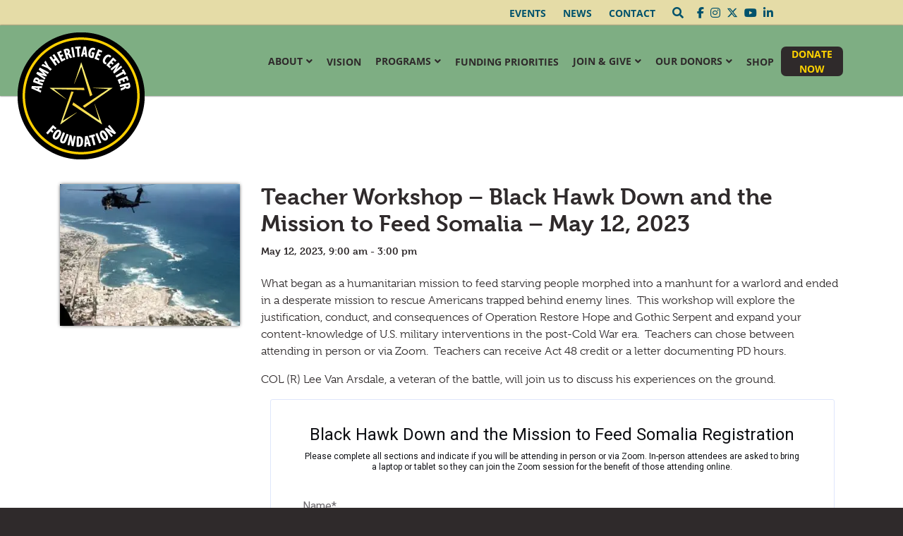

--- FILE ---
content_type: text/html; charset=UTF-8
request_url: https://www.armyheritage.org/events/teacher-workshop-black-hawk-down-and-the-mission-to-feed-somalia-may-12-2023/
body_size: 16824
content:
<!doctype html>
<html lang="en-US">
<head>
	<meta charset="UTF-8">
	<meta name="viewport" content="width=device-width, initial-scale=1">
	<link rel="profile" href="https://gmpg.org/xfn/11">  
 
	<meta name='robots' content='index, follow, max-image-preview:large, max-snippet:-1, max-video-preview:-1' />

	<!-- This site is optimized with the Yoast SEO plugin v26.6 - https://yoast.com/wordpress/plugins/seo/ -->
	<title>Teacher Workshop - Black Hawk Down and the Mission to Feed Somalia - May 12, 2023 - Army Heritage Center Foundation</title>
	<link rel="canonical" href="https://www.armyheritage.org/events/teacher-workshop-black-hawk-down-and-the-mission-to-feed-somalia-may-12-2023/" />
	<meta property="og:locale" content="en_US" />
	<meta property="og:type" content="article" />
	<meta property="og:title" content="Teacher Workshop - Black Hawk Down and the Mission to Feed Somalia - May 12, 2023 - Army Heritage Center Foundation" />
	<meta property="og:description" content="What began as a humanitarian mission to feed starving people morphed into a manhunt for a warlord and ended in..." />
	<meta property="og:url" content="https://www.armyheritage.org/events/teacher-workshop-black-hawk-down-and-the-mission-to-feed-somalia-may-12-2023/" />
	<meta property="og:site_name" content="Army Heritage Center Foundation" />
	<meta property="article:modified_time" content="2023-05-01T12:43:27+00:00" />
	<meta property="og:image" content="https://www.armyheritage.org/wp-content/uploads/2023/01/Black_Hawk_Down_Super64_over_Mogadishu_coast.jpg" />
	<meta property="og:image:width" content="300" />
	<meta property="og:image:height" content="237" />
	<meta property="og:image:type" content="image/jpeg" />
	<meta name="twitter:card" content="summary_large_image" />
	<meta name="twitter:label1" content="Est. reading time" />
	<meta name="twitter:data1" content="1 minute" />
	<script type="application/ld+json" class="yoast-schema-graph">{"@context":"https://schema.org","@graph":[{"@type":"WebPage","@id":"https://www.armyheritage.org/events/teacher-workshop-black-hawk-down-and-the-mission-to-feed-somalia-may-12-2023/","url":"https://www.armyheritage.org/events/teacher-workshop-black-hawk-down-and-the-mission-to-feed-somalia-may-12-2023/","name":"Teacher Workshop - Black Hawk Down and the Mission to Feed Somalia - May 12, 2023 - Army Heritage Center Foundation","isPartOf":{"@id":"https://www.armyheritage.org/#website"},"primaryImageOfPage":{"@id":"https://www.armyheritage.org/events/teacher-workshop-black-hawk-down-and-the-mission-to-feed-somalia-may-12-2023/#primaryimage"},"image":{"@id":"https://www.armyheritage.org/events/teacher-workshop-black-hawk-down-and-the-mission-to-feed-somalia-may-12-2023/#primaryimage"},"thumbnailUrl":"https://i0.wp.com/www.armyheritage.org/wp-content/uploads/2023/01/Black_Hawk_Down_Super64_over_Mogadishu_coast.jpg?fit=300%2C237&ssl=1","datePublished":"2023-01-10T21:44:20+00:00","dateModified":"2023-05-01T12:43:27+00:00","breadcrumb":{"@id":"https://www.armyheritage.org/events/teacher-workshop-black-hawk-down-and-the-mission-to-feed-somalia-may-12-2023/#breadcrumb"},"inLanguage":"en-US","potentialAction":[{"@type":"ReadAction","target":["https://www.armyheritage.org/events/teacher-workshop-black-hawk-down-and-the-mission-to-feed-somalia-may-12-2023/"]}]},{"@type":"ImageObject","inLanguage":"en-US","@id":"https://www.armyheritage.org/events/teacher-workshop-black-hawk-down-and-the-mission-to-feed-somalia-may-12-2023/#primaryimage","url":"https://i0.wp.com/www.armyheritage.org/wp-content/uploads/2023/01/Black_Hawk_Down_Super64_over_Mogadishu_coast.jpg?fit=300%2C237&ssl=1","contentUrl":"https://i0.wp.com/www.armyheritage.org/wp-content/uploads/2023/01/Black_Hawk_Down_Super64_over_Mogadishu_coast.jpg?fit=300%2C237&ssl=1","width":300,"height":237,"caption":"Michael Durant's helicopter over Mogadishu. Mike Goodale rode on this one."},{"@type":"BreadcrumbList","@id":"https://www.armyheritage.org/events/teacher-workshop-black-hawk-down-and-the-mission-to-feed-somalia-may-12-2023/#breadcrumb","itemListElement":[{"@type":"ListItem","position":1,"name":"Home","item":"https://www.armyheritage.org/"},{"@type":"ListItem","position":2,"name":"Teacher Workshop &#8211; Black Hawk Down and the Mission to Feed Somalia &#8211; May 12, 2023"}]},{"@type":"WebSite","@id":"https://www.armyheritage.org/#website","url":"https://www.armyheritage.org/","name":"Army Heritage Center Foundation","description":"","publisher":{"@id":"https://www.armyheritage.org/#organization"},"potentialAction":[{"@type":"SearchAction","target":{"@type":"EntryPoint","urlTemplate":"https://www.armyheritage.org/?s={search_term_string}"},"query-input":{"@type":"PropertyValueSpecification","valueRequired":true,"valueName":"search_term_string"}}],"inLanguage":"en-US"},{"@type":"Organization","@id":"https://www.armyheritage.org/#organization","name":"Army Heritage Center Foundation","url":"https://www.armyheritage.org/","logo":{"@type":"ImageObject","inLanguage":"en-US","@id":"https://www.armyheritage.org/#/schema/logo/image/","url":"https://i0.wp.com/www.armyheritage.org/wp-content/uploads/2020/06/army-heritage-logo.png?fit=180%2C180&ssl=1","contentUrl":"https://i0.wp.com/www.armyheritage.org/wp-content/uploads/2020/06/army-heritage-logo.png?fit=180%2C180&ssl=1","width":180,"height":180,"caption":"Army Heritage Center Foundation"},"image":{"@id":"https://www.armyheritage.org/#/schema/logo/image/"}}]}</script>
	<!-- / Yoast SEO plugin. -->


<link rel='dns-prefetch' href='//www.googletagmanager.com' />
<link rel='dns-prefetch' href='//stats.wp.com' />
<link rel='dns-prefetch' href='//use.fontawesome.com' />
<link rel='preconnect' href='//i0.wp.com' />
<link rel='preconnect' href='//c0.wp.com' />
<link rel="alternate" type="application/rss+xml" title="Army Heritage Center Foundation &raquo; Feed" href="https://www.armyheritage.org/feed/" />
<link rel="alternate" type="application/rss+xml" title="Army Heritage Center Foundation &raquo; Comments Feed" href="https://www.armyheritage.org/comments/feed/" />
<link rel="alternate" title="oEmbed (JSON)" type="application/json+oembed" href="https://www.armyheritage.org/wp-json/oembed/1.0/embed?url=https%3A%2F%2Fwww.armyheritage.org%2Fevents%2Fteacher-workshop-black-hawk-down-and-the-mission-to-feed-somalia-may-12-2023%2F" />
<link rel="alternate" title="oEmbed (XML)" type="text/xml+oembed" href="https://www.armyheritage.org/wp-json/oembed/1.0/embed?url=https%3A%2F%2Fwww.armyheritage.org%2Fevents%2Fteacher-workshop-black-hawk-down-and-the-mission-to-feed-somalia-may-12-2023%2F&#038;format=xml" />
<style id='wp-img-auto-sizes-contain-inline-css'>
img:is([sizes=auto i],[sizes^="auto," i]){contain-intrinsic-size:3000px 1500px}
/*# sourceURL=wp-img-auto-sizes-contain-inline-css */
</style>
<style id='wp-emoji-styles-inline-css'>

	img.wp-smiley, img.emoji {
		display: inline !important;
		border: none !important;
		box-shadow: none !important;
		height: 1em !important;
		width: 1em !important;
		margin: 0 0.07em !important;
		vertical-align: -0.1em !important;
		background: none !important;
		padding: 0 !important;
	}
/*# sourceURL=wp-emoji-styles-inline-css */
</style>
<link rel='stylesheet' id='wp-block-library-css' href='https://c0.wp.com/c/6.9/wp-includes/css/dist/block-library/style.min.css' media='all' />
<style id='classic-theme-styles-inline-css'>
/*! This file is auto-generated */
.wp-block-button__link{color:#fff;background-color:#32373c;border-radius:9999px;box-shadow:none;text-decoration:none;padding:calc(.667em + 2px) calc(1.333em + 2px);font-size:1.125em}.wp-block-file__button{background:#32373c;color:#fff;text-decoration:none}
/*# sourceURL=/wp-includes/css/classic-themes.min.css */
</style>
<link rel='stylesheet' id='mediaelement-css' href='https://c0.wp.com/c/6.9/wp-includes/js/mediaelement/mediaelementplayer-legacy.min.css' media='all' />
<link rel='stylesheet' id='wp-mediaelement-css' href='https://c0.wp.com/c/6.9/wp-includes/js/mediaelement/wp-mediaelement.min.css' media='all' />
<style id='jetpack-sharing-buttons-style-inline-css'>
.jetpack-sharing-buttons__services-list{display:flex;flex-direction:row;flex-wrap:wrap;gap:0;list-style-type:none;margin:5px;padding:0}.jetpack-sharing-buttons__services-list.has-small-icon-size{font-size:12px}.jetpack-sharing-buttons__services-list.has-normal-icon-size{font-size:16px}.jetpack-sharing-buttons__services-list.has-large-icon-size{font-size:24px}.jetpack-sharing-buttons__services-list.has-huge-icon-size{font-size:36px}@media print{.jetpack-sharing-buttons__services-list{display:none!important}}.editor-styles-wrapper .wp-block-jetpack-sharing-buttons{gap:0;padding-inline-start:0}ul.jetpack-sharing-buttons__services-list.has-background{padding:1.25em 2.375em}
/*# sourceURL=https://www.armyheritage.org/wp-content/plugins/jetpack/_inc/blocks/sharing-buttons/view.css */
</style>
<style id='font-awesome-svg-styles-default-inline-css'>
.svg-inline--fa {
  display: inline-block;
  height: 1em;
  overflow: visible;
  vertical-align: -.125em;
}
/*# sourceURL=font-awesome-svg-styles-default-inline-css */
</style>
<link rel='stylesheet' id='font-awesome-svg-styles-css' href='https://www.armyheritage.org/wp-content/uploads/font-awesome/v6.6.0/css/svg-with-js.css' media='all' />
<style id='font-awesome-svg-styles-inline-css'>
   .wp-block-font-awesome-icon svg::before,
   .wp-rich-text-font-awesome-icon svg::before {content: unset;}
/*# sourceURL=font-awesome-svg-styles-inline-css */
</style>
<style id='global-styles-inline-css'>
:root{--wp--preset--aspect-ratio--square: 1;--wp--preset--aspect-ratio--4-3: 4/3;--wp--preset--aspect-ratio--3-4: 3/4;--wp--preset--aspect-ratio--3-2: 3/2;--wp--preset--aspect-ratio--2-3: 2/3;--wp--preset--aspect-ratio--16-9: 16/9;--wp--preset--aspect-ratio--9-16: 9/16;--wp--preset--color--black: #000000;--wp--preset--color--cyan-bluish-gray: #abb8c3;--wp--preset--color--white: #ffffff;--wp--preset--color--pale-pink: #f78da7;--wp--preset--color--vivid-red: #cf2e2e;--wp--preset--color--luminous-vivid-orange: #ff6900;--wp--preset--color--luminous-vivid-amber: #fcb900;--wp--preset--color--light-green-cyan: #7bdcb5;--wp--preset--color--vivid-green-cyan: #00d084;--wp--preset--color--pale-cyan-blue: #8ed1fc;--wp--preset--color--vivid-cyan-blue: #0693e3;--wp--preset--color--vivid-purple: #9b51e0;--wp--preset--gradient--vivid-cyan-blue-to-vivid-purple: linear-gradient(135deg,rgb(6,147,227) 0%,rgb(155,81,224) 100%);--wp--preset--gradient--light-green-cyan-to-vivid-green-cyan: linear-gradient(135deg,rgb(122,220,180) 0%,rgb(0,208,130) 100%);--wp--preset--gradient--luminous-vivid-amber-to-luminous-vivid-orange: linear-gradient(135deg,rgb(252,185,0) 0%,rgb(255,105,0) 100%);--wp--preset--gradient--luminous-vivid-orange-to-vivid-red: linear-gradient(135deg,rgb(255,105,0) 0%,rgb(207,46,46) 100%);--wp--preset--gradient--very-light-gray-to-cyan-bluish-gray: linear-gradient(135deg,rgb(238,238,238) 0%,rgb(169,184,195) 100%);--wp--preset--gradient--cool-to-warm-spectrum: linear-gradient(135deg,rgb(74,234,220) 0%,rgb(151,120,209) 20%,rgb(207,42,186) 40%,rgb(238,44,130) 60%,rgb(251,105,98) 80%,rgb(254,248,76) 100%);--wp--preset--gradient--blush-light-purple: linear-gradient(135deg,rgb(255,206,236) 0%,rgb(152,150,240) 100%);--wp--preset--gradient--blush-bordeaux: linear-gradient(135deg,rgb(254,205,165) 0%,rgb(254,45,45) 50%,rgb(107,0,62) 100%);--wp--preset--gradient--luminous-dusk: linear-gradient(135deg,rgb(255,203,112) 0%,rgb(199,81,192) 50%,rgb(65,88,208) 100%);--wp--preset--gradient--pale-ocean: linear-gradient(135deg,rgb(255,245,203) 0%,rgb(182,227,212) 50%,rgb(51,167,181) 100%);--wp--preset--gradient--electric-grass: linear-gradient(135deg,rgb(202,248,128) 0%,rgb(113,206,126) 100%);--wp--preset--gradient--midnight: linear-gradient(135deg,rgb(2,3,129) 0%,rgb(40,116,252) 100%);--wp--preset--font-size--small: 13px;--wp--preset--font-size--medium: 20px;--wp--preset--font-size--large: 36px;--wp--preset--font-size--x-large: 42px;--wp--preset--spacing--20: 0.44rem;--wp--preset--spacing--30: 0.67rem;--wp--preset--spacing--40: 1rem;--wp--preset--spacing--50: 1.5rem;--wp--preset--spacing--60: 2.25rem;--wp--preset--spacing--70: 3.38rem;--wp--preset--spacing--80: 5.06rem;--wp--preset--shadow--natural: 6px 6px 9px rgba(0, 0, 0, 0.2);--wp--preset--shadow--deep: 12px 12px 50px rgba(0, 0, 0, 0.4);--wp--preset--shadow--sharp: 6px 6px 0px rgba(0, 0, 0, 0.2);--wp--preset--shadow--outlined: 6px 6px 0px -3px rgb(255, 255, 255), 6px 6px rgb(0, 0, 0);--wp--preset--shadow--crisp: 6px 6px 0px rgb(0, 0, 0);}:where(.is-layout-flex){gap: 0.5em;}:where(.is-layout-grid){gap: 0.5em;}body .is-layout-flex{display: flex;}.is-layout-flex{flex-wrap: wrap;align-items: center;}.is-layout-flex > :is(*, div){margin: 0;}body .is-layout-grid{display: grid;}.is-layout-grid > :is(*, div){margin: 0;}:where(.wp-block-columns.is-layout-flex){gap: 2em;}:where(.wp-block-columns.is-layout-grid){gap: 2em;}:where(.wp-block-post-template.is-layout-flex){gap: 1.25em;}:where(.wp-block-post-template.is-layout-grid){gap: 1.25em;}.has-black-color{color: var(--wp--preset--color--black) !important;}.has-cyan-bluish-gray-color{color: var(--wp--preset--color--cyan-bluish-gray) !important;}.has-white-color{color: var(--wp--preset--color--white) !important;}.has-pale-pink-color{color: var(--wp--preset--color--pale-pink) !important;}.has-vivid-red-color{color: var(--wp--preset--color--vivid-red) !important;}.has-luminous-vivid-orange-color{color: var(--wp--preset--color--luminous-vivid-orange) !important;}.has-luminous-vivid-amber-color{color: var(--wp--preset--color--luminous-vivid-amber) !important;}.has-light-green-cyan-color{color: var(--wp--preset--color--light-green-cyan) !important;}.has-vivid-green-cyan-color{color: var(--wp--preset--color--vivid-green-cyan) !important;}.has-pale-cyan-blue-color{color: var(--wp--preset--color--pale-cyan-blue) !important;}.has-vivid-cyan-blue-color{color: var(--wp--preset--color--vivid-cyan-blue) !important;}.has-vivid-purple-color{color: var(--wp--preset--color--vivid-purple) !important;}.has-black-background-color{background-color: var(--wp--preset--color--black) !important;}.has-cyan-bluish-gray-background-color{background-color: var(--wp--preset--color--cyan-bluish-gray) !important;}.has-white-background-color{background-color: var(--wp--preset--color--white) !important;}.has-pale-pink-background-color{background-color: var(--wp--preset--color--pale-pink) !important;}.has-vivid-red-background-color{background-color: var(--wp--preset--color--vivid-red) !important;}.has-luminous-vivid-orange-background-color{background-color: var(--wp--preset--color--luminous-vivid-orange) !important;}.has-luminous-vivid-amber-background-color{background-color: var(--wp--preset--color--luminous-vivid-amber) !important;}.has-light-green-cyan-background-color{background-color: var(--wp--preset--color--light-green-cyan) !important;}.has-vivid-green-cyan-background-color{background-color: var(--wp--preset--color--vivid-green-cyan) !important;}.has-pale-cyan-blue-background-color{background-color: var(--wp--preset--color--pale-cyan-blue) !important;}.has-vivid-cyan-blue-background-color{background-color: var(--wp--preset--color--vivid-cyan-blue) !important;}.has-vivid-purple-background-color{background-color: var(--wp--preset--color--vivid-purple) !important;}.has-black-border-color{border-color: var(--wp--preset--color--black) !important;}.has-cyan-bluish-gray-border-color{border-color: var(--wp--preset--color--cyan-bluish-gray) !important;}.has-white-border-color{border-color: var(--wp--preset--color--white) !important;}.has-pale-pink-border-color{border-color: var(--wp--preset--color--pale-pink) !important;}.has-vivid-red-border-color{border-color: var(--wp--preset--color--vivid-red) !important;}.has-luminous-vivid-orange-border-color{border-color: var(--wp--preset--color--luminous-vivid-orange) !important;}.has-luminous-vivid-amber-border-color{border-color: var(--wp--preset--color--luminous-vivid-amber) !important;}.has-light-green-cyan-border-color{border-color: var(--wp--preset--color--light-green-cyan) !important;}.has-vivid-green-cyan-border-color{border-color: var(--wp--preset--color--vivid-green-cyan) !important;}.has-pale-cyan-blue-border-color{border-color: var(--wp--preset--color--pale-cyan-blue) !important;}.has-vivid-cyan-blue-border-color{border-color: var(--wp--preset--color--vivid-cyan-blue) !important;}.has-vivid-purple-border-color{border-color: var(--wp--preset--color--vivid-purple) !important;}.has-vivid-cyan-blue-to-vivid-purple-gradient-background{background: var(--wp--preset--gradient--vivid-cyan-blue-to-vivid-purple) !important;}.has-light-green-cyan-to-vivid-green-cyan-gradient-background{background: var(--wp--preset--gradient--light-green-cyan-to-vivid-green-cyan) !important;}.has-luminous-vivid-amber-to-luminous-vivid-orange-gradient-background{background: var(--wp--preset--gradient--luminous-vivid-amber-to-luminous-vivid-orange) !important;}.has-luminous-vivid-orange-to-vivid-red-gradient-background{background: var(--wp--preset--gradient--luminous-vivid-orange-to-vivid-red) !important;}.has-very-light-gray-to-cyan-bluish-gray-gradient-background{background: var(--wp--preset--gradient--very-light-gray-to-cyan-bluish-gray) !important;}.has-cool-to-warm-spectrum-gradient-background{background: var(--wp--preset--gradient--cool-to-warm-spectrum) !important;}.has-blush-light-purple-gradient-background{background: var(--wp--preset--gradient--blush-light-purple) !important;}.has-blush-bordeaux-gradient-background{background: var(--wp--preset--gradient--blush-bordeaux) !important;}.has-luminous-dusk-gradient-background{background: var(--wp--preset--gradient--luminous-dusk) !important;}.has-pale-ocean-gradient-background{background: var(--wp--preset--gradient--pale-ocean) !important;}.has-electric-grass-gradient-background{background: var(--wp--preset--gradient--electric-grass) !important;}.has-midnight-gradient-background{background: var(--wp--preset--gradient--midnight) !important;}.has-small-font-size{font-size: var(--wp--preset--font-size--small) !important;}.has-medium-font-size{font-size: var(--wp--preset--font-size--medium) !important;}.has-large-font-size{font-size: var(--wp--preset--font-size--large) !important;}.has-x-large-font-size{font-size: var(--wp--preset--font-size--x-large) !important;}
:where(.wp-block-post-template.is-layout-flex){gap: 1.25em;}:where(.wp-block-post-template.is-layout-grid){gap: 1.25em;}
:where(.wp-block-term-template.is-layout-flex){gap: 1.25em;}:where(.wp-block-term-template.is-layout-grid){gap: 1.25em;}
:where(.wp-block-columns.is-layout-flex){gap: 2em;}:where(.wp-block-columns.is-layout-grid){gap: 2em;}
:root :where(.wp-block-pullquote){font-size: 1.5em;line-height: 1.6;}
/*# sourceURL=global-styles-inline-css */
</style>
<link rel='stylesheet' id='army_heritage-style-css' href='https://www.armyheritage.org/wp-content/themes/army_heritage/style.css?ver=1.0.0' media='all' />
<link rel='stylesheet' id='font-awesome-official-css' href='https://use.fontawesome.com/releases/v6.6.0/css/all.css' media='all' integrity="sha384-h/hnnw1Bi4nbpD6kE7nYfCXzovi622sY5WBxww8ARKwpdLj5kUWjRuyiXaD1U2JT" crossorigin="anonymous" />
<link rel='stylesheet' id='elementor-frontend-css' href='https://www.armyheritage.org/wp-content/plugins/elementor/assets/css/frontend.min.css?ver=3.34.0' media='all' />
<link rel='stylesheet' id='eael-general-css' href='https://www.armyheritage.org/wp-content/plugins/essential-addons-for-elementor-lite/assets/front-end/css/view/general.min.css?ver=6.5.5' media='all' />
<link rel='stylesheet' id='font-awesome-official-v4shim-css' href='https://use.fontawesome.com/releases/v6.6.0/css/v4-shims.css' media='all' integrity="sha384-Heamg4F/EELwbmnBJapxaWTkcdX/DCrJpYgSshI5BkI7xghn3RvDcpG+1xUJt/7K" crossorigin="anonymous" />
<link rel='stylesheet' id='arflite-forms0-css' href='https://www.armyheritage.org/?plugin=ARFormslite&#038;controller=settings&#038;ver=1.7.9' media='all' />
<link rel='stylesheet' id='arfformscss_materialize_113-css' href='https://www.armyheritage.org/wp-content/uploads/arforms/maincss/maincss_materialize_113.css?ver=7.0.2.43' media='all' />
<link rel='stylesheet' id='arfdisplaycss-css' href='https://www.armyheritage.org/wp-content/plugins/arforms/css/arf_front.css?ver=7.0.2' media='all' />
<link rel='stylesheet' id='arf_animate_css_front-css' href='https://www.armyheritage.org/wp-content/plugins/arforms/css/animate.css?ver=7.0.2' media='all' />
<link rel='stylesheet' id='arfdisplayflagiconcss-css' href='https://www.armyheritage.org/wp-content/plugins/arforms/css/flag_icon.css?ver=7.0.2' media='all' />
<link rel='stylesheet' id='arf_selectpicker-css' href='https://www.armyheritage.org/wp-content/plugins/arforms-form-builder/css/arf_selectpicker.css?ver=7.0.2' media='all' />
<link rel='stylesheet' id='arfbootstrap-datepicker-css-css' href='https://www.armyheritage.org/wp-content/plugins/arforms-form-builder/bootstrap/css/bootstrap-datetimepicker.css?ver=7.0.2' media='all' />
<!--n2css--><!--n2js--><script data-cfasync="false" src="https://c0.wp.com/c/6.9/wp-includes/js/jquery/jquery.min.js" id="jquery-core-js"></script>
<script data-cfasync="false" src="https://c0.wp.com/c/6.9/wp-includes/js/jquery/jquery-migrate.min.js" id="jquery-migrate-js"></script>

<!-- Google tag (gtag.js) snippet added by Site Kit -->
<!-- Google Analytics snippet added by Site Kit -->
<script src="https://www.googletagmanager.com/gtag/js?id=G-2CFNS50XNR" id="google_gtagjs-js" async></script>
<script id="google_gtagjs-js-after">
window.dataLayer = window.dataLayer || [];function gtag(){dataLayer.push(arguments);}
gtag("set","linker",{"domains":["www.armyheritage.org"]});
gtag("js", new Date());
gtag("set", "developer_id.dZTNiMT", true);
gtag("config", "G-2CFNS50XNR");
//# sourceURL=google_gtagjs-js-after
</script>
<script data-cfasync="false" defer src="https://www.armyheritage.org/wp-content/plugins/arforms/js/arf_conditional_logic.js?ver=7.0.2" id="arf-conditional-logic-js-js"></script>
<script data-cfasync="false" defer src="https://www.armyheritage.org/wp-content/plugins/arforms/js/arf_modal_js.js?ver=7.0.2" id="arf-modal-js-js"></script>
<script data-cfasync="false" defer src="https://www.armyheritage.org/wp-content/plugins/arforms/bootstrap/js/jqBootstrapValidation.js?ver=7.0.2" id="jquery-validation-js"></script>
<script data-cfasync="false" defer src="https://www.armyheritage.org/wp-content/plugins/arforms-form-builder/js/arf_selectpicker.js?ver=7.0.2" id="arf_selectpicker-js"></script>
<script data-cfasync="false" defer src="https://www.armyheritage.org/wp-content/plugins/arforms-form-builder/bootstrap/js/moment-with-locales.js?ver=7.0.2" id="bootstrap-locale-js-js"></script>
<link rel="https://api.w.org/" href="https://www.armyheritage.org/wp-json/" /><link rel="alternate" title="JSON" type="application/json" href="https://www.armyheritage.org/wp-json/wp/v2/events/14545" /><link rel="EditURI" type="application/rsd+xml" title="RSD" href="https://www.armyheritage.org/xmlrpc.php?rsd" />
<meta name="generator" content="WordPress 6.9" />
<link rel='shortlink' href='https://www.armyheritage.org/?p=14545' />
<link rel='stylesheet' href='/wp-content/plugins/army-heritage-functions/css/bootstrap.min.css' type='text/css' media='all' />
<link rel='stylesheet' href='/wp-content/plugins/army-heritage-functions/fontawesome/css/all.min.css' type='text/css' media='all' />
<script type='text/javascript' src='/wp-content/plugins/army-heritage-functions/js/jquery-3.5.1.min.js'></script>
<script type='text/javascript' src='/wp-content/plugins/army-heritage-functions/js/bootstrap.min.js'></script>
<link rel='stylesheet' href='/wp-content/plugins/army-heritage-functions/fancybox-master/dist/jquery.fancybox.min.css' type='text/css' media='all' />
<script type='text/javascript' src='/wp-content/plugins/army-heritage-functions/fancybox-master/dist/jquery.fancybox.min.js?v=2'></script>
<link rel='stylesheet' href='/wp-content/plugins/army-heritage-functions/css/army-heritage-functions.css?v=4' type='text/css' media='all' />
  <meta name="generator" content="Site Kit by Google 1.168.0" /><script type="text/javascript">
(function(url){
	if(/(?:Chrome\/26\.0\.1410\.63 Safari\/537\.31|WordfenceTestMonBot)/.test(navigator.userAgent)){ return; }
	var addEvent = function(evt, handler) {
		if (window.addEventListener) {
			document.addEventListener(evt, handler, false);
		} else if (window.attachEvent) {
			document.attachEvent('on' + evt, handler);
		}
	};
	var removeEvent = function(evt, handler) {
		if (window.removeEventListener) {
			document.removeEventListener(evt, handler, false);
		} else if (window.detachEvent) {
			document.detachEvent('on' + evt, handler);
		}
	};
	var evts = 'contextmenu dblclick drag dragend dragenter dragleave dragover dragstart drop keydown keypress keyup mousedown mousemove mouseout mouseover mouseup mousewheel scroll'.split(' ');
	var logHuman = function() {
		if (window.wfLogHumanRan) { return; }
		window.wfLogHumanRan = true;
		var wfscr = document.createElement('script');
		wfscr.type = 'text/javascript';
		wfscr.async = true;
		wfscr.src = url + '&r=' + Math.random();
		(document.getElementsByTagName('head')[0]||document.getElementsByTagName('body')[0]).appendChild(wfscr);
		for (var i = 0; i < evts.length; i++) {
			removeEvent(evts[i], logHuman);
		}
	};
	for (var i = 0; i < evts.length; i++) {
		addEvent(evts[i], logHuman);
	}
})('//www.armyheritage.org/?wordfence_lh=1&hid=B93BFF9D17F3E16E0731EAA54BA4A12C');
</script>	<style>img#wpstats{display:none}</style>
		<meta name="generator" content="Elementor 3.34.0; features: additional_custom_breakpoints; settings: css_print_method-external, google_font-enabled, font_display-auto">

<!-- Meta Pixel Code -->
<script type='text/javascript'>
!function(f,b,e,v,n,t,s){if(f.fbq)return;n=f.fbq=function(){n.callMethod?
n.callMethod.apply(n,arguments):n.queue.push(arguments)};if(!f._fbq)f._fbq=n;
n.push=n;n.loaded=!0;n.version='2.0';n.queue=[];t=b.createElement(e);t.async=!0;
t.src=v;s=b.getElementsByTagName(e)[0];s.parentNode.insertBefore(t,s)}(window,
document,'script','https://connect.facebook.net/en_US/fbevents.js');
</script>
<!-- End Meta Pixel Code -->
<script type='text/javascript'>var url = window.location.origin + '?ob=open-bridge';
            fbq('set', 'openbridge', '893738294075933', url);
fbq('init', '893738294075933', {}, {
    "agent": "wordpress-6.9-4.1.5"
})</script><script type='text/javascript'>
    fbq('track', 'PageView', []);
  </script><style>.recentcomments a{display:inline !important;padding:0 !important;margin:0 !important;}</style>			<style>
				.e-con.e-parent:nth-of-type(n+4):not(.e-lazyloaded):not(.e-no-lazyload),
				.e-con.e-parent:nth-of-type(n+4):not(.e-lazyloaded):not(.e-no-lazyload) * {
					background-image: none !important;
				}
				@media screen and (max-height: 1024px) {
					.e-con.e-parent:nth-of-type(n+3):not(.e-lazyloaded):not(.e-no-lazyload),
					.e-con.e-parent:nth-of-type(n+3):not(.e-lazyloaded):not(.e-no-lazyload) * {
						background-image: none !important;
					}
				}
				@media screen and (max-height: 640px) {
					.e-con.e-parent:nth-of-type(n+2):not(.e-lazyloaded):not(.e-no-lazyload),
					.e-con.e-parent:nth-of-type(n+2):not(.e-lazyloaded):not(.e-no-lazyload) * {
						background-image: none !important;
					}
				}
			</style>
					<style type="text/css">
					.site-title,
			.site-description {
				position: absolute;
				clip: rect(1px, 1px, 1px, 1px);
				}
					</style>
		<link rel="icon" href="https://i0.wp.com/www.armyheritage.org/wp-content/uploads/2020/06/cropped-AHCF-Logo.jpg?fit=32%2C32&#038;ssl=1" sizes="32x32" />
<link rel="icon" href="https://i0.wp.com/www.armyheritage.org/wp-content/uploads/2020/06/cropped-AHCF-Logo.jpg?fit=192%2C192&#038;ssl=1" sizes="192x192" />
<link rel="apple-touch-icon" href="https://i0.wp.com/www.armyheritage.org/wp-content/uploads/2020/06/cropped-AHCF-Logo.jpg?fit=180%2C180&#038;ssl=1" />
<meta name="msapplication-TileImage" content="https://i0.wp.com/www.armyheritage.org/wp-content/uploads/2020/06/cropped-AHCF-Logo.jpg?fit=270%2C270&#038;ssl=1" />
		<style id="wp-custom-css">
			#post-433 .wp-admin .ar_main_div_102 select, .ar_main_div_102 .arf_materialize_form select {
	display: block !important;
}
.site-footer ul, ol { margin: 0 0 1.5em 0; }
.main-navigation li {font-size: .8rem;}
@media only screen (min-width:1332px) {.main-navigation li {padding:0px 5px !important; margin:0px 8px !important;}}
@media only screen (min-width:1332px) {
	.main-navigation .sub-menu li{
		padding:10px 15px !important; 	    margin:0px !important;}}


/* Added by Nick Nemeth - July 7, 2022 */
#primary-menu {
	margin-bottom: 0.5em;
}

#primary-menu > li[id^="menu-item-"] {
	margin: auto 0 !important;
	padding: 0 10px !important;
	text-align: center;
}

.sub-menu > li[id^="menu-item-"] {
	text-align: left;
}

#menu-item-13965 > a, #menu-item-68 > a {
	width: max-content;
}

/*.page-id-143 div.slick-track {width:100%!important;}*/

/* Swatch button fixes */
.single-product div.swatch-item-wrapper .text {color:#000;bottom:2px;padding:0;}
.single-product div.swatch-item-wrapper {min-width:40px;}
.single-product div.swatch-label {min-width:30px!important;}
/* Nav menu dropdown fix */
#menu-item-1550 > ul {min-width:13.5rem;}

/* JJK 03182024 - PRO-Active Update*/
.soldierstoriesfeaturedimage{
width: 100%;
margin-bottom: 16px;
	height:250px;
	object-fit: cover;
}

a.elementor-button-link {color:white;}
		</style>
			<link rel="stylesheet" href="https://use.typekit.net/htm2cao.css">
	<link rel="stylesheet" href="/wp-content/themes/army_heritage/slick/slick.css">
	<link rel="stylesheet" href="/wp-content/themes/army_heritage/slick/slick-theme.css">
	<link rel='stylesheet' href='/wp-content/themes/army_heritage/css/custom.css?v=1512353851' type='text/css' media='all' />
	<script>
		document.addEventListener('DOMContentLoaded', function () {
  			const fields = document.querySelectorAll('.arfformfield');
  			fields.forEach((field) => {
    			let input = field.querySelector('input');
    			let label = field.querySelector('label');
				if (!input) {
					input = field.querySelector('textarea');
				}
    			if (input && label) {
      				const inputIndex = Array.prototype.indexOf.call(field.querySelectorAll('*'), input);
      				const labelIndex = Array.prototype.indexOf.call(field.querySelectorAll('*'), label);
      				if (labelIndex > inputIndex) {
        				input.parentNode.insertBefore(label, input);
        				label.setAttribute('for', input.id);
        				input.removeAttribute('aria-labelledby');
      				}
    			}
  			});
		});
	</script>
	<script>
		document.addEventListener("DOMContentLoaded", (event) => {
  			const label = document.querySelector('form.search-form > label');
			label.setAttribute('aria-label', 'Search')
		});
	</script>
	
<!-- Google Tag Manager -->
<script>(function(w,d,s,l,i){w[l]=w[l]||[];w[l].push({'gtm.start':
new Date().getTime(),event:'gtm.js'});var f=d.getElementsByTagName(s)[0],
j=d.createElement(s),dl=l!='dataLayer'?'&l='+l:'';j.async=true;j.src=
'https://www.googletagmanager.com/gtm.js?id='+i+dl;f.parentNode.insertBefore(j,f);
})(window,document,'script','dataLayer','GTM-MTNMKR7');</script>
<!-- End Google Tag Manager -->

<!-- Global site tag (gtag.js) - Google Analytics -->
<script async src="https://www.googletagmanager.com/gtag/js?id=UA-38062757-1"></script>
<script>
  window.dataLayer = window.dataLayer || [];
  function gtag(){dataLayer.push(arguments);}
  gtag('js', new Date());

  gtag('config', 'UA-38062757-1');
</script>

<style>
.skip-to-content-link {background: transparent;color: white;border: none;height: 20px;left: 50%;padding: 8px;position: absolute;transform: translateY(-100%);transition: transform 0.3s;font-weight: bold;top: -10px;}
.skip-to-content-link:focus {transform: translateY(0%);}
</style>

</head>
<div class="websitecontainer">
<body class="wp-singular events-template-default single single-events postid-14545 wp-custom-logo wp-theme-army_heritage elementor-default elementor-kit-23">
<!-- Google Tag Manager (noscript) -->
<noscript><iframe src="https://www.googletagmanager.com/ns.html?id=GTM-MTNMKR7"
height="0" width="0" style="display:none;visibility:hidden"></iframe></noscript>
<!-- End Google Tag Manager (noscript) -->
<script async defer crossorigin="anonymous" src="https://connect.facebook.net/en_US/sdk.js#xfbml=1&version=v10.0" nonce="CWhGxBE1"></script>	
<a id="skip-link" aria-label="Skip to content" class="skip-to-content-link" href="#primary">
  Skip to content
</a>
<div class="top">
<div class="container-xl">
<div class="row">
<div class="col-12">
<div class="menu-top-menu-container"><ul id="top-menu" class="menu"><li id="menu-item-145" class="menu-item menu-item-type-post_type menu-item-object-page menu-item-145"><a href="https://www.armyheritage.org/events/">Events</a></li>
<li id="menu-item-146" class="menu-item menu-item-type-post_type menu-item-object-page current_page_parent menu-item-146"><a href="https://www.armyheritage.org/foundation-news/">News</a></li>
<li id="menu-item-149" class="menu-item menu-item-type-post_type menu-item-object-page menu-item-149"><a href="https://www.armyheritage.org/contact/">Contact</a></li>
</ul></div> <div class="searchscreen">
<form role="search" method="get" class="search-form" action="https://www.armyheritage.org/">
				<label>
					<span class="screen-reader-text">Search for:</span>
					<input type="search" class="search-field" placeholder="Search &hellip;" value="" name="s" />
				</label>
				<input type="submit" class="search-submit" value="Search" />
			</form></div>
<a href="javascript:void(0);" class="search"><i class="fas fa-search searchicon fa-1x header-nav-icons" alt="search" aria-label="Search"></i></a>
<a href="https://www.facebook.com/ArmyHeritageCenterFoundation/" rel="noreferrer" target="_blank" class="header-nav-icons"><i class="fa fa-facebook fa-1x" aria-label="Facebook"></i></a>
<a href="https://www.instagram.com/armyheritagecenterfoundation/" target="_blank" rel="noreferrer" class="header-nav-icons"><i class="fa fa-instagram" aria-label="Instagram"></i></a>
<a href="https://x.com/ArmyHeritage" target="_blank" rel="noreferrer" class="header-nav-icons"><i class="fa-brands fa-x-twitter" aria-label="X/Twitter"></i></a>
<a href="https://www.youtube.com/channel/UCnGXJ1-GLYGJjXCyOr4uVrQ" rel="noreferrer" target="_blank" class="header-nav-icons"><i class="fab fa-youtube fa-1x" aria-label="YouTube"></i></a>
<a href="https://www.linkedin.com/company/army-heritage-center-foundation/" target="_blank" rel="noreferrer" class="header-nav-icons"><i class="fa fa-linkedin fa-1x" aria-label="LinkedIn"></i></a>
</div>
</div>
</div>
</div>

<!-- Meta Pixel Code -->
<noscript>
<img height="1" width="1" style="display:none" alt="fbpx"
src="https://www.facebook.com/tr?id=893738294075933&ev=PageView&noscript=1" />
</noscript>
<!-- End Meta Pixel Code -->
<div id="page" class="site">
	

	<header id="masthead" class="site-header">
	<div class="container-xl">
	<div class="row">
	<div class="col-6 col-md-3">
		<div class="site-branding">
			<a href="https://www.armyheritage.org/" class="custom-logo-link" rel="home"><img width="180" height="180" src="https://i0.wp.com/www.armyheritage.org/wp-content/uploads/2020/06/army-heritage-logo.png?fit=180%2C180&amp;ssl=1" class="custom-logo" alt="army heritage logo" decoding="async" srcset="https://i0.wp.com/www.armyheritage.org/wp-content/uploads/2020/06/army-heritage-logo.png?w=180&amp;ssl=1 180w, https://i0.wp.com/www.armyheritage.org/wp-content/uploads/2020/06/army-heritage-logo.png?resize=150%2C150&amp;ssl=1 150w, https://i0.wp.com/www.armyheritage.org/wp-content/uploads/2020/06/army-heritage-logo.png?resize=100%2C100&amp;ssl=1 100w" sizes="(max-width: 180px) 100vw, 180px" /></a>		</div><!-- .site-branding -->
		</div>
		<div class='col-sm-9 navigationmenu'>
		<nav id="site-navigation" class="main-navigation">
			<button class="menu-toggle" aria-controls="primary-menu" aria-expanded="false">Primary Menu</button>
			<div class="menu-main-menu-container"><ul id="primary-menu" class="menu"><li id="menu-item-278" class="menu-item menu-item-type-custom menu-item-object-custom menu-item-has-children menu-item-278"><a href="#">About</a>
<ul class="sub-menu">
	<li id="menu-item-283" class="menu-item menu-item-type-post_type menu-item-object-page menu-item-283"><a href="https://www.armyheritage.org/the-foundation/">The Foundation</a></li>
	<li id="menu-item-282" class="menu-item menu-item-type-post_type menu-item-object-page menu-item-282"><a href="https://www.armyheritage.org/board-advisors/">Board &#038; Advisors</a></li>
	<li id="menu-item-281" class="menu-item menu-item-type-post_type menu-item-object-page menu-item-281"><a href="https://www.armyheritage.org/staff/">Staff</a></li>
	<li id="menu-item-280" class="menu-item menu-item-type-post_type menu-item-object-page menu-item-280"><a href="https://www.armyheritage.org/financial/">Financial</a></li>
	<li id="menu-item-15360" class="menu-item menu-item-type-post_type menu-item-object-page menu-item-15360"><a href="https://www.armyheritage.org/the-foundation/usahec/">USAHEC</a></li>
</ul>
</li>
<li id="menu-item-71" class="menu-item menu-item-type-post_type menu-item-object-page menu-item-71"><a href="https://www.armyheritage.org/vision/">Vision</a></li>
<li id="menu-item-69" class="menu-item menu-item-type-post_type menu-item-object-page menu-item-has-children menu-item-69"><a href="https://www.armyheritage.org/programs/">Programs</a>
<ul class="sub-menu">
	<li id="menu-item-16899" class="menu-item menu-item-type-post_type menu-item-object-page menu-item-16899"><a href="https://www.armyheritage.org/volunteer/">Volunteer</a></li>
	<li id="menu-item-16981" class="menu-item menu-item-type-post_type menu-item-object-page menu-item-16981"><a href="https://www.armyheritage.org/programs/rotc-staff-ride-program/">ROTC Staff Ride Program</a></li>
	<li id="menu-item-1247" class="menu-item menu-item-type-post_type menu-item-object-page menu-item-1247"><a href="https://www.armyheritage.org/programs/research/">Research</a></li>
	<li id="menu-item-17502" class="menu-item menu-item-type-post_type menu-item-object-page menu-item-17502"><a href="https://www.armyheritage.org/programs/soldier-stories-3/">Soldier Stories</a></li>
	<li id="menu-item-130" class="menu-item menu-item-type-post_type menu-item-object-page menu-item-130"><a href="https://www.armyheritage.org/programs/recognition-awards/">Recognition Awards</a></li>
	<li id="menu-item-11971" class="menu-item menu-item-type-post_type menu-item-object-page menu-item-11971"><a href="https://www.armyheritage.org/programs/corporate-leadership-staff-rides/">Corporate Leadership Staff Rides</a></li>
	<li id="menu-item-18238" class="menu-item menu-item-type-post_type menu-item-object-page menu-item-18238"><a href="https://www.armyheritage.org/programs/patriots-path-explore-the-revolutionary-war-in-cumberland-valley-pennsylvania/">Patriots’ Path: Explore the Revolutionary War in Cumberland Valley, Pennsylvania</a></li>
</ul>
</li>
<li id="menu-item-13965" class="menu-item menu-item-type-post_type menu-item-object-page menu-item-13965"><a href="https://www.armyheritage.org/funding-priorities/">Funding Priorities</a></li>
<li id="menu-item-68" class="menu-item menu-item-type-post_type menu-item-object-page menu-item-has-children menu-item-68"><a href="https://www.armyheritage.org/membership/membership/">Join &#038; Give</a>
<ul class="sub-menu">
	<li id="menu-item-470" class="menu-item menu-item-type-post_type menu-item-object-page menu-item-470"><a href="https://www.armyheritage.org/give/why-give/">Why Give</a></li>
	<li id="menu-item-469" class="menu-item menu-item-type-post_type menu-item-object-page menu-item-469"><a href="https://www.armyheritage.org/give/ways-to-give/">Ways to Give</a></li>
	<li id="menu-item-17169" class="menu-item menu-item-type-post_type menu-item-object-page menu-item-17169"><a href="https://www.armyheritage.org/give/seg/">Soldier Experience Gallery Redesign</a></li>
	<li id="menu-item-16793" class="menu-item menu-item-type-post_type menu-item-object-page menu-item-16793"><a href="https://www.armyheritage.org/1775-fund/">1775 Fund</a></li>
	<li id="menu-item-13959" class="menu-item menu-item-type-post_type menu-item-object-page menu-item-13959"><a href="https://www.armyheritage.org/membership/">Membership</a></li>
	<li id="menu-item-13958" class="menu-item menu-item-type-post_type menu-item-object-page menu-item-13958"><a href="https://www.armyheritage.org/corporate-partnerships/">Corporate Partnerships</a></li>
	<li id="menu-item-1683" class="menu-item menu-item-type-post_type menu-item-object-page menu-item-1683"><a href="https://www.armyheritage.org/give/ways-to-give/soldiers-walk/">Soldiers Walk: Commemorative Bricks &#038; Pavers</a></li>
	<li id="menu-item-18013" class="menu-item menu-item-type-post_type menu-item-object-page menu-item-18013"><a href="https://www.armyheritage.org/give/annual-russell-f-weigley-award/">Annual Russell F. Weigley Award</a></li>
</ul>
</li>
<li id="menu-item-1550" class="menu-item menu-item-type-post_type menu-item-object-page menu-item-has-children menu-item-1550"><a href="https://www.armyheritage.org/give/donor-recognition/">Our Donors</a>
<ul class="sub-menu">
	<li id="menu-item-466" class="menu-item menu-item-type-post_type menu-item-object-page menu-item-466"><a href="https://www.armyheritage.org/give/donor-recognition/">Donor Recognition</a></li>
	<li id="menu-item-13964" class="menu-item menu-item-type-post_type menu-item-object-page menu-item-13964"><a href="https://www.armyheritage.org/corporate-partners/">Corporate Partners</a></li>
	<li id="menu-item-467" class="menu-item menu-item-type-post_type menu-item-object-page menu-item-467"><a href="https://www.armyheritage.org/give/donor-resources/">Donor Resources</a></li>
</ul>
</li>
<li id="menu-item-17311" class="menu-item menu-item-type-custom menu-item-object-custom menu-item-17311"><a href="https://cthxpg-pc.myshopify.com/">Shop</a></li>
<li id="menu-item-471" class="menu-item menu-item-type-custom menu-item-object-custom menu-item-471"><a target="_blank" href="https://donate.givedirect.org/?cid=12418">Donate Now</a></li>
</ul></div>		</nav><!-- #site-navigation -->
		</div>
		<div class="col-6 col-md-9 mobilemenubutton">
			<a class="mobmenu" href="javascript:void(0)">Menu</a>
		</div>
		</div>
		</div>




	</header><!-- #masthead -->
<div class="mobilemenu">
<div class="closebutton"><a class="mobmenu" href="javascript:void(0)">Close</a></div>
			<nav id="mobile-site-navigation" class="mobile-main-navigation">

			<div class="menu-main-menu-container"><ul id="primary-menu" class="menu"><li class="menu-item menu-item-type-custom menu-item-object-custom menu-item-has-children menu-item-278"><a href="#">About</a>
<ul class="sub-menu">
	<li class="menu-item menu-item-type-post_type menu-item-object-page menu-item-283"><a href="https://www.armyheritage.org/the-foundation/">The Foundation</a></li>
	<li class="menu-item menu-item-type-post_type menu-item-object-page menu-item-282"><a href="https://www.armyheritage.org/board-advisors/">Board &#038; Advisors</a></li>
	<li class="menu-item menu-item-type-post_type menu-item-object-page menu-item-281"><a href="https://www.armyheritage.org/staff/">Staff</a></li>
	<li class="menu-item menu-item-type-post_type menu-item-object-page menu-item-280"><a href="https://www.armyheritage.org/financial/">Financial</a></li>
	<li class="menu-item menu-item-type-post_type menu-item-object-page menu-item-15360"><a href="https://www.armyheritage.org/the-foundation/usahec/">USAHEC</a></li>
</ul>
</li>
<li class="menu-item menu-item-type-post_type menu-item-object-page menu-item-71"><a href="https://www.armyheritage.org/vision/">Vision</a></li>
<li class="menu-item menu-item-type-post_type menu-item-object-page menu-item-has-children menu-item-69"><a href="https://www.armyheritage.org/programs/">Programs</a>
<ul class="sub-menu">
	<li class="menu-item menu-item-type-post_type menu-item-object-page menu-item-16899"><a href="https://www.armyheritage.org/volunteer/">Volunteer</a></li>
	<li class="menu-item menu-item-type-post_type menu-item-object-page menu-item-16981"><a href="https://www.armyheritage.org/programs/rotc-staff-ride-program/">ROTC Staff Ride Program</a></li>
	<li class="menu-item menu-item-type-post_type menu-item-object-page menu-item-1247"><a href="https://www.armyheritage.org/programs/research/">Research</a></li>
	<li class="menu-item menu-item-type-post_type menu-item-object-page menu-item-17502"><a href="https://www.armyheritage.org/programs/soldier-stories-3/">Soldier Stories</a></li>
	<li class="menu-item menu-item-type-post_type menu-item-object-page menu-item-130"><a href="https://www.armyheritage.org/programs/recognition-awards/">Recognition Awards</a></li>
	<li class="menu-item menu-item-type-post_type menu-item-object-page menu-item-11971"><a href="https://www.armyheritage.org/programs/corporate-leadership-staff-rides/">Corporate Leadership Staff Rides</a></li>
	<li class="menu-item menu-item-type-post_type menu-item-object-page menu-item-18238"><a href="https://www.armyheritage.org/programs/patriots-path-explore-the-revolutionary-war-in-cumberland-valley-pennsylvania/">Patriots’ Path: Explore the Revolutionary War in Cumberland Valley, Pennsylvania</a></li>
</ul>
</li>
<li class="menu-item menu-item-type-post_type menu-item-object-page menu-item-13965"><a href="https://www.armyheritage.org/funding-priorities/">Funding Priorities</a></li>
<li class="menu-item menu-item-type-post_type menu-item-object-page menu-item-has-children menu-item-68"><a href="https://www.armyheritage.org/membership/membership/">Join &#038; Give</a>
<ul class="sub-menu">
	<li class="menu-item menu-item-type-post_type menu-item-object-page menu-item-470"><a href="https://www.armyheritage.org/give/why-give/">Why Give</a></li>
	<li class="menu-item menu-item-type-post_type menu-item-object-page menu-item-469"><a href="https://www.armyheritage.org/give/ways-to-give/">Ways to Give</a></li>
	<li class="menu-item menu-item-type-post_type menu-item-object-page menu-item-17169"><a href="https://www.armyheritage.org/give/seg/">Soldier Experience Gallery Redesign</a></li>
	<li class="menu-item menu-item-type-post_type menu-item-object-page menu-item-16793"><a href="https://www.armyheritage.org/1775-fund/">1775 Fund</a></li>
	<li class="menu-item menu-item-type-post_type menu-item-object-page menu-item-13959"><a href="https://www.armyheritage.org/membership/">Membership</a></li>
	<li class="menu-item menu-item-type-post_type menu-item-object-page menu-item-13958"><a href="https://www.armyheritage.org/corporate-partnerships/">Corporate Partnerships</a></li>
	<li class="menu-item menu-item-type-post_type menu-item-object-page menu-item-1683"><a href="https://www.armyheritage.org/give/ways-to-give/soldiers-walk/">Soldiers Walk: Commemorative Bricks &#038; Pavers</a></li>
	<li class="menu-item menu-item-type-post_type menu-item-object-page menu-item-18013"><a href="https://www.armyheritage.org/give/annual-russell-f-weigley-award/">Annual Russell F. Weigley Award</a></li>
</ul>
</li>
<li class="menu-item menu-item-type-post_type menu-item-object-page menu-item-has-children menu-item-1550"><a href="https://www.armyheritage.org/give/donor-recognition/">Our Donors</a>
<ul class="sub-menu">
	<li class="menu-item menu-item-type-post_type menu-item-object-page menu-item-466"><a href="https://www.armyheritage.org/give/donor-recognition/">Donor Recognition</a></li>
	<li class="menu-item menu-item-type-post_type menu-item-object-page menu-item-13964"><a href="https://www.armyheritage.org/corporate-partners/">Corporate Partners</a></li>
	<li class="menu-item menu-item-type-post_type menu-item-object-page menu-item-467"><a href="https://www.armyheritage.org/give/donor-resources/">Donor Resources</a></li>
</ul>
</li>
<li class="menu-item menu-item-type-custom menu-item-object-custom menu-item-17311"><a href="https://cthxpg-pc.myshopify.com/">Shop</a></li>
<li class="menu-item menu-item-type-custom menu-item-object-custom menu-item-471"><a target="_blank" href="https://donate.givedirect.org/?cid=12418">Donate Now</a></li>
</ul></div>		</nav><!-- #site-navigation -->
		</div>

	<main id="primary" class="site-main container-xl">

		<article id="post-14545" class="post-14545 events type-events status-publish has-post-thumbnail hentry">
<span style="display: none;">featured: 1</span>
<div class="row">

		<div class="col-sm-12 col-md-3">
		<a href="https://www.armyheritage.org/events/teacher-workshop-black-hawk-down-and-the-mission-to-feed-somalia-may-12-2023/">
	<img class="eventfeaturedimage" src="https://i0.wp.com/www.armyheritage.org/wp-content/uploads/2023/01/Black_Hawk_Down_Super64_over_Mogadishu_coast.jpg?fit=300%2C237&ssl=1" />
	</a>
	</div>
	<div class="col-sm-12 col-md-9">
	<header class="entry-header">
		<h1 class="entry-title">Teacher Workshop &#8211; Black Hawk Down and the Mission to Feed Somalia &#8211; May 12, 2023</h1>			<div class="entry-meta event-meta">
								
				<p class='eventdate'>May 12, 2023, 9:00 am				
										- 3:00 pm				
				
				</p>
				
				
			</div><!-- .entry-meta -->
	
	</header><!-- .entry-header -->

	
	<div class="entry-content eventpost">
		<p>What began as a humanitarian mission to feed starving people morphed into a manhunt for a warlord and ended in a desperate mission to rescue Americans trapped behind enemy lines.  This workshop will explore the justification, conduct, and consequences of Operation Restore Hope and Gothic Serpent and expand your content-knowledge of U.S. military interventions in the post-Cold War era.  Teachers can chose between attending in person or via Zoom.  Teachers can receive Act 48 credit or a letter documenting PD hours.</p>
<p>COL (R) Lee Van Arsdale, a veteran of the battle, will join us to discuss his experiences on the ground.</p>
<style type="text/css" id="113" data-form-unique-id="47277" ></style><div class="arf_form ar_main_div_113 arf_form_outer_wrapper " id="arffrm_113_container"><div id="arf_message_error" class="frm_error_style" style="display:none;"><div class="msg-detail"><div class="msg-description-success">Form Submission is restricted</div></div></div><div id="arf_message_success_popup" style="display:none;"><div class="msg-detail"><div class="msg-description-success">Form is successfully submitted. Thank you!</div></div></div><form enctype="multipart/form-data" method="post" class="arfshowmainform  " style="" data-form-id="form_2vozny"  novalidate="" onsubmit="return arf_validate_form_submit()" arf_form_submit = 0 data-id="47277"  data-random-id="113_4ajKlr0Adf"  data-submission-key="t5d9cZUt"  data-key-validate="false"  data-popup-id=""><label for='arf_filter_input_113_4ajKlr0Adf' class='arf_hidden_element' style='color:transparent !important;'>Filter</label><input id='arf_filter_input_113_4ajKlr0Adf' type='text' name='arf_filter_input' data-jqvalidate='false' data-random-key='113_4ajKlr0Adf' value='' style='opacity:0 !important;display:none !important;visibility:hidden !important;' /><input type='hidden' id='arf_ajax_url' value='https://www.armyheritage.org/wp-admin/admin-ajax.php' /><input type="hidden" data-jqvalidate="false" class="kpress" value="" /><input type="hidden" data-jqvalidate="false" class="stime" value="1769122367" /><input type="hidden" data-jqvalidate="false" data-id="nonce_start_time" class="nonce_start_time" value="form_filter_st" /><input type="hidden" data-jqvalidate="false" data-id="nonce_keyboard_press" class="nonce_keyboard_press" value="form_filter_kp" /><input type="hidden" data-jqvalidate="false" data-id="arm_nonce_check" name="arm_nonce_check" value="f128ad4431" /><input type="hidden" data-jqvalidate="false" name="arf_redirect_url_to" id="arf_redirect_url_to" value="same_tab" /><input type="hidden" data-jqvalidate="false" name="arf_browser_name" data-id="arf_browser_name" data-version="131.0.0.0" value="Google Chrome" /><input type="hidden" data-jqvalidate="false" name="arforms_nonce" id="arforms_nonce" value="538f4cd2c3" /><input type="hidden" data-jqvalidate="false" name="arfdecimal_separator" data-id="arfdecimal_separator" value="." /><input type="hidden" data-jqvalidate="false" name="form_key_113" data-id="form_key_113" value="2vozny" /><input type="hidden" data-jqvalidate="false" name="arf_success_message_show_time_113" data-id="arf_success_message_show_time_113" value="3" /><input type="hidden" data-jqvalidate="false" name="arf_form_hide_after_submit_113" data-id="arf_form_hide_after_submit_113" value="" /><input type="hidden" data-jqvalidate="false" name="is_form_preview_113" data-id="is_form_preview_113" value="" /><input type="hidden" data-jqvalidate="false" name="arf_validate_outside_113" data-id="arf_validate_outside_113" data-validate="0" value="0" /><input type="hidden" data-jqvalidate="false" name="arf_is_validate_outside_113" data-id="arf_is_validate_outside_113" data-validate="0" value="0" /><input type="hidden" data-jqvalidate="false" name="arf_is_resetform_aftersubmit_113" data-id="arf_is_resetform_aftersubmit_113" value="1" /><input type="hidden" data-jqvalidate="false" name="arf_is_resetform_outside_113" data-id="arf_is_resetform_outside_113" value="0" /><input type="hidden" data-jqvalidate="false" name="arf_form_enable_cookie_113" data-id="arf_form_enable_cookie_113" value="" /><input type="hidden" data-jqvalidate="false" name="arf_tooltip_settings_113" data-id="arf_tooltip_settings_113" class="arf_front_tooltip_settings" data-form-id="113" data-color="#FFFFFF" data-position="top" data-width="" data-bg-color="#000000" /><input type="hidden" data-jqvalidate="false" name="arfsuccessmsgposition_113" data-id="arfsuccessmsgposition_113"  value="top" /><input type="hidden" data-jqvalidate="false" name="arfpagebreakstyle_113" data-id="arfpagebreakstyle_113"  value="number" /><input type="hidden" data-jqvalidate="false" name="arfpagebreakaddtimer_113" data-id="arfpagebreakaddtimer_113" value="0" /><input type="hidden" data-jqvalidate="false" name="form_tooltip_error_113" data-id="form_tooltip_error_113" data-color="" data-position="bottom" value="normal" /><input type="hidden" data-jqvalidate="false" name="arfaction" value="create" /><input type="hidden" data-jqvalidate="false" name="form_id" data-id="form_id" value="113" /><input type="hidden" data-jqvalidate="false" name="form_data_id" data-id="form_data_id" value="47277" /><input type="hidden" data-jqvalidate="false" name="form_key" data-id="form_key" value="2vozny" /><input type="hidden" data-jqvalidate="false" name="is_load_js_and_css_in_all_pages" data-id="is_load_js_and_css_in_all_pages" value="1" /><input type="hidden" data-jqvalidate="false" name="arf_ajax_url" value="https://www.armyheritage.org/wp-admin/admin-ajax.php" /><input type="hidden" data-jqvalidate="false" name="form_display_type" data-id="form_display_type" value="0|https://www.armyheritage.org/events/teacher-workshop-black-hawk-down-and-the-mission-to-feed-somalia-may-12-2023/" /><input type="hidden" data-jqvalidate="false" name="form_submit_type" data-id="form_submit_type" value="1" /><input type="hidden" data-jqvalidate="false" name="arf_http_referrer_url" data-id="arf_http_referrer_url" value="" /><input type="hidden" data-jqvalidate="false" name="entry_key" value="" /><input type="hidden" data-jqvalidate="false" name="arf_skip_captcha" data-id="arf_skip_captcha" value="" /><input type='hidden' id='arf_pb_field_animation_style_front_113' name='arf_pb_field_animation_style_front_113' value='slideInLeft' /><input type='hidden' id='arf_pb_field_animation_duration_front_113' name='arf_pb_field_animation_duration_front_113' value='' /><input type='hidden' id='arf_pb_field_animation_delay_front_113' name='arf_pb_field_animation_delay_front_113' value='' /><input type='hidden' id='arf_pb_field_animation_inherit_113' name='arf_pb_field_animation_inherit_113' value='0' /><input type='hidden' id='arf_field_animation_style_front_113' name='arf_field_animation_style_front_113' value='' /><input type='hidden' id='arf_field_animation_duration_front_113' name='arf_field_animation_duration_front_113' value='' /><input type='hidden' id='arf_field_animation_delay_front_113' name='arf_field_animation_delay_front_113' value='' /><input type="hidden" id="arf_form_site_wide_113" value="" /><div class="allfields" ><div class="arf_fieldset arf_materialize_form" id="arf_fieldset_47277"><div class="arftitlecontainer"><div class="formtitle_style">Black Hawk Down and the Mission to Feed Somalia Registration</div><div class="arf_field_description formdescription_style">Please complete all sections and indicate if you will be attending in person or via Zoom.  In-person attendees are asked to bring a laptop or tablet so they can join the Zoom session for the benefit of those attending online.</div></div><div id="page_0" class="page_break"><div id="arf_field_1088_47277_container" class="    arfformfield control-group arfmainformfield  arffieldrequired arf_field_type_text  top_container top_container arfformfield   arf_field_1088"  style='width: 100%' data-field-type="text" data-parent_field="0" ><div class="controls"   ><div class="arf_material_theme_container  "><input   type="text" id="field_83pyye_47277"  name="item_meta[1088]"  class=" arf_required " data-validation-required-message="This field cannot be blank."   /><div class="arf_material_standard"><div class="arf_material_theme_prefix"></div><div class="arf_material_theme_notch "><label data-type="text" for="field_83pyye_47277" class="arf_main_label arf_main_label_16px" aria-label = >Name<span class="arfcheckrequiredfield">*</span></label></div><div class="arf_material_theme_suffix"></div></div></div></div></div><div style="clear:both;"></div><div id="arf_field_1089_47277_container" class="    arfformfield control-group arfmainformfield  arffieldrequired arf_field_type_text  top_container top_container arfformfield   arf_field_1089"  style='width: 100%' data-field-type="text" data-parent_field="0" ><div class="controls"   ><div class="arf_material_theme_container  "><input   type="text" id="field_xyb2q1_47277"  name="item_meta[1089]"  class=" arf_required " data-validation-required-message="This field cannot be blank."   /><div class="arf_material_standard"><div class="arf_material_theme_prefix"></div><div class="arf_material_theme_notch "><label data-type="text" for="field_xyb2q1_47277" class="arf_main_label arf_main_label_16px" aria-label = >Email<span class="arfcheckrequiredfield">*</span></label></div><div class="arf_material_theme_suffix"></div></div></div></div></div><div style="clear:both;"></div><div id="arf_field_1090_47277_container" class="    arfformfield control-group arfmainformfield  arf_field_type_text  top_container top_container arfformfield   arf_field_1090"  style='width: 100%' data-field-type="text" data-parent_field="0" ><div class="controls"   ><div class="arf_material_theme_container  "><input   type="text" id="field_35j87a_47277"  name="item_meta[1090]"   /><div class="arf_material_standard"><div class="arf_material_theme_prefix"></div><div class="arf_material_theme_notch "><label data-type="text" for="field_35j87a_47277" class="arf_main_label arf_main_label_16px" aria-label = >School/Organization</label></div><div class="arf_material_theme_suffix"></div></div></div></div></div><div style="clear:both;"></div><div id="arf_field_1091_47277_container" class="    arfformfield control-group arfmainformfield  arf_field_type_text  top_container top_container arfformfield   arf_field_1091"  style='width: 100%' data-field-type="text" data-parent_field="0" ><div class="controls"   ><div class="arf_material_theme_container  "><input   type="text" id="field_jlkoby_47277"  name="item_meta[1091]"   /><div class="arf_material_standard"><div class="arf_material_theme_prefix"></div><div class="arf_material_theme_notch "><label data-type="text" for="field_jlkoby_47277" class="arf_main_label arf_main_label_16px" aria-label = >PA PPID# (If applicable)</label></div><div class="arf_material_theme_suffix"></div></div></div></div></div><div style="clear:both;"></div><div id="arf_field_1092_47277_container" class="    arfformfield control-group arfmainformfield  arf_horizontal_radio  arf_field_type_checkbox   top_container arfformfield  top_container arf_field_1092"  style='width: 100%'  data-field-type="checkbox" data-parent_field="0"><label data-type="checkbox" for="field_tzu005_47277" class="arf_main_label arf_main_label_16px" aria-label = >Are you planning on attending in person or via Zoom?</label><div class="setting_checkbox controls  arf_material_checkbox arf_default_material " style="padding-top:5px;" ><div class="arf_checkbox_style  " id="frm_checkbox_1092-0"><div class='arf_checkbox_input_wrapper '><input type="checkbox" name="item_meta[1092][]" data-type="checkbox" id="field_1092-0-47277" value="In Person" data-label="In Person"    style=''  /><span></span></div><label data-type="checkbox" for="field_1092-0-47277" aria-label="In Person">In Person</label></div><div class="arf_checkbox_style  " id="frm_checkbox_1092-1"><div class='arf_checkbox_input_wrapper '><input type="checkbox" name="item_meta[1092][]" data-type="checkbox" id="field_1092-1-47277" value="Via Zoom" data-label="Via Zoom"    style=''  /><span></span></div><label data-type="checkbox" for="field_1092-1-47277" aria-label="Via Zoom">Via Zoom</label></div></div></div><div style="clear:both;"></div><div style="clear:both;height:1px;">&nbsp;</div></div><!-- page_break && page_0--><div class="arfsubmitbutton top_container" ><div class="arf_submit_div file-field  top_container"><input type="hidden" data-jqvalidate="false" value="1" name="is_submit_form_113" data-id="is_submit_form_113" /><input type="hidden" data-jqvalidate="false" value="0" data-val="0" data-max="0" name="submit_form_113" data-id="submit_form_113" /><button class="arf_submit_btn  arf_submit_btn_border btn btn-flat  btn-info arfstyle-button  google_chrome"  id="arf_submit_btn_47277" name="arf_submit_btn_47277" data-style="zoom-in"  ><span class="arfsubmitloader"></span><span class="arfstyle-label">Submit</span></button></div></div><div style="clear:both"></div></div><!-- arf_fieldset --></div><!-- allfields --></form><script type='text/javascript' data-cfasync='false'>if(!window['arf_conditional_logic']){window['arf_conditional_logic'] = new Array();}window['arf_conditional_logic'][47277] = {"logic":[],"dependents":[],"defaults":[]};if(!window['arf_pages_fields']){window['arf_pages_fields'] = new Array();}window['arf_pages_fields'][47277] = [{"field_id":"1088","field_key":"83pyye","default_value":"","field_type":"text","page_no":0,"heading_id":0,"repeater_id":0},{"field_id":"1089","field_key":"xyb2q1","default_value":"","field_type":"text","page_no":0,"heading_id":0,"repeater_id":0},{"field_id":"1090","field_key":"35j87a","default_value":"","field_type":"text","page_no":0,"heading_id":0,"repeater_id":0},{"field_id":"1091","field_key":"jlkoby","default_value":"","field_type":"text","page_no":0,"heading_id":0,"repeater_id":0},{"field_id":"1092","field_key":"tzu005","default_value":[],"field_type":"checkbox","page_no":0,"heading_id":0,"repeater_id":0}];</script></div><!--arf_form_outer_wrapper --><div class="brand-div"></div><div class=""><input type="hidden" data-jqvalidate="false" name="form_id" data-id="form_id" value="113" /><input type="hidden" data-jqvalidate="false" name="arfmainformurl" data-id="arfmainformurl" value="https://www.armyheritage.org/wp-content/plugins/arforms" /></div>
	</div><!-- .entry-content -->
</div>
</div>
	<footer class="entry-footer">
			</footer><!-- .entry-footer -->
</article><!-- #post-14545 -->

	</main><!-- #main -->


	<footer id="colophon" class="site-footer">
		<div class="site-info container-xl">
			<div class="row">
				<div class="col-12 col-sm-3">
					<p>Mailing Address:<br/>
					P.O. Box 839, <br/>Carlisle, PA 17013</p>
					<p>Physical Address (Parcel):<br/>
					950 Soldiers Drive, <br/>Carlisle, PA 17013</p>
					<p>Phone: 717-258-1102<br/>
					Fax: 717-258-1576</p>
					<p>Email: info@armyheritage.org</p>
				</div>
								<div class="col-12 col-sm-9">
					<div class="row">
						<div class="col-12 col-sm-3">
							<div class="menu-footer-1-container"><ul id="footer-1" class="menu"><li id="menu-item-1383" class="menu-item menu-item-type-post_type menu-item-object-page menu-item-1383"><a href="https://www.armyheritage.org/the-foundation/">About</a></li>
<li id="menu-item-78" class="menu-item menu-item-type-post_type menu-item-object-page menu-item-78"><a href="https://www.armyheritage.org/vision/">Vision</a></li>
<li id="menu-item-77" class="menu-item menu-item-type-post_type menu-item-object-page menu-item-has-children menu-item-77"><a href="https://www.armyheritage.org/programs/">Programs</a>
<ul class="sub-menu">
	<li id="menu-item-16898" class="menu-item menu-item-type-post_type menu-item-object-page menu-item-16898"><a href="https://www.armyheritage.org/volunteer/">Volunteer</a></li>
</ul>
</li>
<li id="menu-item-16682" class="menu-item menu-item-type-post_type menu-item-object-page menu-item-16682"><a href="https://www.armyheritage.org/membership/membership/">Membership</a></li>
<li id="menu-item-16683" class="menu-item menu-item-type-post_type menu-item-object-page menu-item-16683"><a href="https://www.armyheritage.org/employment/">Employment</a></li>
<li id="menu-item-16684" class="menu-item menu-item-type-post_type menu-item-object-page menu-item-16684"><a href="https://www.armyheritage.org/board-portal/">Board Portal</a></li>
</ul></div>						</div>
						<div class="col-12 col-sm-3 givecolumn">
							<div class="menu-footer-4-container"><ul id="footer-4" class="menu"><li id="menu-item-1385" class="menu-item menu-item-type-post_type menu-item-object-page menu-item-1385"><a href="https://www.armyheritage.org/give/ways-to-give/">Donate</a></li>
</ul></div>						</div>
						<div class="col-12 col-sm-6">
							<div class="fb-page" style="margin-bottom:1rem;" data-href="https://www.facebook.com/ArmyHeritageCenterFoundation/" data-tabs="timeline" data-width="400" data-height="400" data-small-header="false" data-adapt-container-width="true" data-hide-cover="false" data-show-facepile="true"><blockquote cite="https://www.facebook.com/ArmyHeritageCenterFoundation/" class="fb-xfbml-parse-ignore"><a href="https://www.facebook.com/mghlib/">Army Heritage Center Foundation</a></blockquote></div>
						</div>
					</div>
				</div>
				
			</div>
			<div class="row">
				<div class="col-12 col-sm-3 footersocialmedia">
					<a href="https://www.facebook.com/ArmyHeritageCenterFoundation/" rel="noreferrer" target="_blank"><i class="footersocial fa fa-facebook fa-2x" aria-label="Facebook" style="color:#2F2A2B; margin-right: 10px;"></i></a>
										<a href="https://www.youtube.com/channel/UCnGXJ1-GLYGJjXCyOr4uVrQ" rel="noreferrer" target="_blank"><i class="footersocial fab fa-youtube fa-2x" aria-label="YouTube" style="color: #2F2A2B; margin-right: 10px;"></i></a>
					<a href="https://www.linkedin.com/company/army-heritage-center-foundation/" rel="noreferrer" target="_blank"><i class="footersocial fa fa-linkedin fa-2x" aria-label="LinkedIn" style="color: #2F2A2B;"></i></a>
				</div>
				<div class="col-12 col-sm-9 certlogos">
					<img width="106px" height="84px" alt="cfc" src="https://www.armyheritage.org/wp-content/uploads/2020/06/CFC-logo-footer.png" />
					<img width="121px" height="84px" alt="military support" src="https://www.armyheritage.org/wp-content/uploads/2020/06/military-support-logo-footer.png" />
					<img width="84px" height="84px" alt="2023 award" src="https://www.armyheritage.org/wp-content/uploads/2023/01/facebook-seals-of-transparency-platinum-2023.png" />
					<img width="57px" height="84px" alt="best america award" src="https://www.armyheritage.org/wp-content/uploads/2020/06/america-best-logo-footer.png" />
				</div>
			</div>
		</div><!-- .site-info -->
	</footer><!-- #colophon -->
</div><!-- #page -->
</div><!-- .websitecontainer -->
<div class="footerbottom">
	<p><a href="https://www.armyheritage.org/terms-and-conditions/">Legal</a>&nbsp;&nbsp;|&nbsp;&nbsp;<a href="https://www.armyheritage.org/privacy-policy/">Privacy</a>&nbsp;&nbsp;|&nbsp;&nbsp;Copyright &copy; 2026 Army Heritage Center Foundation</p>
</div>
<script type="speculationrules">
{"prefetch":[{"source":"document","where":{"and":[{"href_matches":"/*"},{"not":{"href_matches":["/wp-*.php","/wp-admin/*","/wp-content/uploads/*","/wp-content/*","/wp-content/plugins/*","/wp-content/themes/army_heritage/*","/*\\?(.+)"]}},{"not":{"selector_matches":"a[rel~=\"nofollow\"]"}},{"not":{"selector_matches":".no-prefetch, .no-prefetch a"}}]},"eagerness":"conservative"}]}
</script>
	<script>
	    
        function arf_open_modal_box_in_nav_menu(menu_id,form_id){
	    
	    var nav_menu_link_popup_data_id = jQuery("#arf_nav_menu_link_"+form_id).find('#arf_modal_default').attr('data-link-popup-id');
	       if(nav_menu_link_popup_data_id != ""){
		      jQuery("#arf_nav_menu_link_"+form_id).find(".arform_modal_link_"+form_id+"_"+nav_menu_link_popup_data_id).trigger( "click" );
	       }
        }
	</script>
	
      <script type='text/javascript' src='/wp-content/plugins/army-heritage-functions/js/custom.js?v=1717259746'></script>
      <!-- Meta Pixel Event Code -->
    <script type='text/javascript'>
        document.addEventListener( 'wpcf7mailsent', function( event ) {
        if( "fb_pxl_code" in event.detail.apiResponse){
            eval(event.detail.apiResponse.fb_pxl_code);
        }
        }, false );
    </script>
    <!-- End Meta Pixel Event Code -->
        <div id='fb-pxl-ajax-code'></div>			<script>
				const lazyloadRunObserver = () => {
					const lazyloadBackgrounds = document.querySelectorAll( `.e-con.e-parent:not(.e-lazyloaded)` );
					const lazyloadBackgroundObserver = new IntersectionObserver( ( entries ) => {
						entries.forEach( ( entry ) => {
							if ( entry.isIntersecting ) {
								let lazyloadBackground = entry.target;
								if( lazyloadBackground ) {
									lazyloadBackground.classList.add( 'e-lazyloaded' );
								}
								lazyloadBackgroundObserver.unobserve( entry.target );
							}
						});
					}, { rootMargin: '200px 0px 200px 0px' } );
					lazyloadBackgrounds.forEach( ( lazyloadBackground ) => {
						lazyloadBackgroundObserver.observe( lazyloadBackground );
					} );
				};
				const events = [
					'DOMContentLoaded',
					'elementor/lazyload/observe',
				];
				events.forEach( ( event ) => {
					document.addEventListener( event, lazyloadRunObserver );
				} );
			</script>
			<link rel='stylesheet' id='form_custom_css-default_theme-css' href='https://www.armyheritage.org/wp-content/plugins/arforms-form-builder/bootstrap/css/bootstrap-datetimepicker.css?ver=7.0.2' media='all' />
<script src="https://www.armyheritage.org/wp-content/themes/army_heritage/js/navigation.js?ver=1.0.0" id="army_heritage-navigation-js"></script>
<script id="eael-general-js-extra">
var localize = {"ajaxurl":"https://www.armyheritage.org/wp-admin/admin-ajax.php","nonce":"7a1a20274e","i18n":{"added":"Added ","compare":"Compare","loading":"Loading..."},"eael_translate_text":{"required_text":"is a required field","invalid_text":"Invalid","billing_text":"Billing","shipping_text":"Shipping","fg_mfp_counter_text":"of"},"page_permalink":"https://www.armyheritage.org/events/teacher-workshop-black-hawk-down-and-the-mission-to-feed-somalia-may-12-2023/","cart_redirectition":"no","cart_page_url":"","el_breakpoints":{"mobile":{"label":"Mobile Portrait","value":767,"default_value":767,"direction":"max","is_enabled":true},"mobile_extra":{"label":"Mobile Landscape","value":880,"default_value":880,"direction":"max","is_enabled":false},"tablet":{"label":"Tablet Portrait","value":1024,"default_value":1024,"direction":"max","is_enabled":true},"tablet_extra":{"label":"Tablet Landscape","value":1200,"default_value":1200,"direction":"max","is_enabled":false},"laptop":{"label":"Laptop","value":1366,"default_value":1366,"direction":"max","is_enabled":false},"widescreen":{"label":"Widescreen","value":2400,"default_value":2400,"direction":"min","is_enabled":false}}};
//# sourceURL=eael-general-js-extra
</script>
<script src="https://www.armyheritage.org/wp-content/plugins/essential-addons-for-elementor-lite/assets/front-end/js/view/general.min.js?ver=6.5.5" id="eael-general-js"></script>
<script id="jetpack-stats-js-before">
_stq = window._stq || [];
_stq.push([ "view", JSON.parse("{\"v\":\"ext\",\"blog\":\"181261817\",\"post\":\"14545\",\"tz\":\"-5\",\"srv\":\"www.armyheritage.org\",\"j\":\"1:15.3.1\"}") ]);
_stq.push([ "clickTrackerInit", "181261817", "14545" ]);
//# sourceURL=jetpack-stats-js-before
</script>
<script src="https://stats.wp.com/e-202604.js" id="jetpack-stats-js" defer data-wp-strategy="defer"></script>
<script data-cfasync="false" src="https://c0.wp.com/c/6.9/wp-includes/js/dist/hooks.min.js" id="wp-hooks-js"></script>
<script id="arforms-js-before">
if (typeof (__ARFERR) != "undefined") {
                        var file_error = __ARFERR;
                    } else {
                        var file_error = "Sorry, this file type is not permitted for security reasons.";
                    }__ARFMAINURL='https://www.armyheritage.org/?plugin=ARForms';
__ARFERR='Sorry, this file type is not permitted for security reasons.';
__ARFMAXFILEUPLOAD ='You have reached maximum limit.';
__ARFAJAXURL='https://www.armyheritage.org/wp-admin/admin-ajax.php';
__ARFSTRRNTH_INDICATOR='Strength indicator';
__ARFSTRRNTH_SHORT='Short';
__ARFSTRRNTH_BAD='Bad';
__ARFSTRRNTH_GOOD='Good';
__ARFSTRRNTH_STRONG='Strong';
__ARF_NO_FILE_SELECTED='No file selected';
__ARF_FILE_PATH_113 ='https://www.armyheritage.org/wp-content/uploads/arforms/userfiles/';
jQuery("#arffrm_113_container").find("form").find(".arfformfield").each(function () {
                    var data_view = jQuery(this).attr("data-view");
                    if (data_view == "arf_disable") {
                        var data_type = jQuery(this).attr("data-type");
                        arf_field_disable(jQuery(this), data_type);
                    }
                });
//# sourceURL=arforms-js-before
</script>
<script data-cfasync="false" defer src="https://www.armyheritage.org/wp-content/plugins/arforms/js/arforms.js?ver=7.0.2_5" id="arforms-js"></script>
<script id="arforms-js-after">
function arf_initialize_control_js(){setTimeout(function(){jQuery("#arffrm_113_container").find("form").find(".arfformfield").each(function () {
        var data_view = jQuery(this).attr("data-view");
        if (data_view == "arf_disable") {
            if("arf_wysiwyg" == jQuery(this).attr("data-field-type")){
                setTimeout(function() {
                    if(jQuery("button.trumbowyg-fullscreen-button").hasClass("trumbowyg-not-disable")){
                        jQuery("button.trumbowyg-fullscreen-button").removeClass("trumbowyg-not-disable");
                    }
                }, 500);
            }
            var data_type = jQuery(this).attr("data-type");
            arf_field_disable(jQuery(this), data_type);
        }
    });},100);setTimeout(function(){},100);}document.addEventListener("readystatechange", (event)=>{if( document.readyState == "complete" ){setTimeout(function(){arf_initialize_control_js();arf_initialize_form_control_onready();if(typeof arf_init_signature_class == "function") {
                                    arf_init_signature_class();
                            }},1000);}});
//# sourceURL=arforms-js-after
</script>
<script data-cfasync="false" defer src="https://www.armyheritage.org/wp-content/plugins/arforms-form-builder/bootstrap/js/bootstrap-datetimepicker.js?ver=7.0.2" id="bootstrap-datepicker-js"></script>
<script data-cfasync="false" defer src="https://www.armyheritage.org/wp-content/plugins/arforms/js/arforms_pro_control.js?ver=7.0.2_5" id="arforms-pro-control-js"></script>
<script data-cfasync="false" defer src="https://www.armyheritage.org/wp-content/plugins/arforms-form-builder/js/arforms_controls.js?ver=1.7.9_1" id="arforms-control-js"></script>
<script id="wp-emoji-settings" type="application/json">
{"baseUrl":"https://s.w.org/images/core/emoji/17.0.2/72x72/","ext":".png","svgUrl":"https://s.w.org/images/core/emoji/17.0.2/svg/","svgExt":".svg","source":{"concatemoji":"https://www.armyheritage.org/wp-includes/js/wp-emoji-release.min.js?ver=6.9"}}
</script>
<script type="module">
/*! This file is auto-generated */
const a=JSON.parse(document.getElementById("wp-emoji-settings").textContent),o=(window._wpemojiSettings=a,"wpEmojiSettingsSupports"),s=["flag","emoji"];function i(e){try{var t={supportTests:e,timestamp:(new Date).valueOf()};sessionStorage.setItem(o,JSON.stringify(t))}catch(e){}}function c(e,t,n){e.clearRect(0,0,e.canvas.width,e.canvas.height),e.fillText(t,0,0);t=new Uint32Array(e.getImageData(0,0,e.canvas.width,e.canvas.height).data);e.clearRect(0,0,e.canvas.width,e.canvas.height),e.fillText(n,0,0);const a=new Uint32Array(e.getImageData(0,0,e.canvas.width,e.canvas.height).data);return t.every((e,t)=>e===a[t])}function p(e,t){e.clearRect(0,0,e.canvas.width,e.canvas.height),e.fillText(t,0,0);var n=e.getImageData(16,16,1,1);for(let e=0;e<n.data.length;e++)if(0!==n.data[e])return!1;return!0}function u(e,t,n,a){switch(t){case"flag":return n(e,"\ud83c\udff3\ufe0f\u200d\u26a7\ufe0f","\ud83c\udff3\ufe0f\u200b\u26a7\ufe0f")?!1:!n(e,"\ud83c\udde8\ud83c\uddf6","\ud83c\udde8\u200b\ud83c\uddf6")&&!n(e,"\ud83c\udff4\udb40\udc67\udb40\udc62\udb40\udc65\udb40\udc6e\udb40\udc67\udb40\udc7f","\ud83c\udff4\u200b\udb40\udc67\u200b\udb40\udc62\u200b\udb40\udc65\u200b\udb40\udc6e\u200b\udb40\udc67\u200b\udb40\udc7f");case"emoji":return!a(e,"\ud83e\u1fac8")}return!1}function f(e,t,n,a){let r;const o=(r="undefined"!=typeof WorkerGlobalScope&&self instanceof WorkerGlobalScope?new OffscreenCanvas(300,150):document.createElement("canvas")).getContext("2d",{willReadFrequently:!0}),s=(o.textBaseline="top",o.font="600 32px Arial",{});return e.forEach(e=>{s[e]=t(o,e,n,a)}),s}function r(e){var t=document.createElement("script");t.src=e,t.defer=!0,document.head.appendChild(t)}a.supports={everything:!0,everythingExceptFlag:!0},new Promise(t=>{let n=function(){try{var e=JSON.parse(sessionStorage.getItem(o));if("object"==typeof e&&"number"==typeof e.timestamp&&(new Date).valueOf()<e.timestamp+604800&&"object"==typeof e.supportTests)return e.supportTests}catch(e){}return null}();if(!n){if("undefined"!=typeof Worker&&"undefined"!=typeof OffscreenCanvas&&"undefined"!=typeof URL&&URL.createObjectURL&&"undefined"!=typeof Blob)try{var e="postMessage("+f.toString()+"("+[JSON.stringify(s),u.toString(),c.toString(),p.toString()].join(",")+"));",a=new Blob([e],{type:"text/javascript"});const r=new Worker(URL.createObjectURL(a),{name:"wpTestEmojiSupports"});return void(r.onmessage=e=>{i(n=e.data),r.terminate(),t(n)})}catch(e){}i(n=f(s,u,c,p))}t(n)}).then(e=>{for(const n in e)a.supports[n]=e[n],a.supports.everything=a.supports.everything&&a.supports[n],"flag"!==n&&(a.supports.everythingExceptFlag=a.supports.everythingExceptFlag&&a.supports[n]);var t;a.supports.everythingExceptFlag=a.supports.everythingExceptFlag&&!a.supports.flag,a.supports.everything||((t=a.source||{}).concatemoji?r(t.concatemoji):t.wpemoji&&t.twemoji&&(r(t.twemoji),r(t.wpemoji)))});
//# sourceURL=https://www.armyheritage.org/wp-includes/js/wp-emoji-loader.min.js
</script>
<script type='text/javascript' src='/wp-content/themes/army_heritage/slick/slick.min.js'></script>
<script>
jQuery(document).ready(function( $ ) {

$(window).scroll(function() {



    var scroll = $(window).scrollTop();

    if (scroll >= 48) {
        $("header#masthead").addClass("fixed");
		$("main#primary").addClass("fixedheader");
		$(".sliderarea").addClass("fixedheader");
    }
	 if (scroll < 48) {
        $("header#masthead").removeClass("fixed");
		$("main#primary").removeClass("fixedheader");
		$(".sliderarea").removeClass("fixedheader");
    }
});
});

</script>
<script>
jQuery(document).ready(function( $ ) {
$('.homeeventrow').slick({

  infinite: true,
  slidesToShow: 3,
  slidesToScroll: 1,
  responsive: [
  {
	  breakpoint: 1050,
	  settings:{
		    slidesToShow: 2,
			slidesToScroll: 1
	  }
  },
  {
  	  breakpoint: 767,
	  settings:{
		    slidesToShow: 1,
			slidesToScroll: 1
	  }
  }
]
});
});
</script>
</body>
</html>


--- FILE ---
content_type: text/html; charset=UTF-8
request_url: https://www.armyheritage.org/wp-admin/admin-ajax.php
body_size: -67
content:
{"113_4ajKlr0Adf":{"data_random_id":"113_QsDU46faDB","data_submission_key":"Js4aFh9L","data_key_validate":false}}

--- FILE ---
content_type: text/html; charset=UTF-8
request_url: https://www.armyheritage.org/wp-admin/admin-ajax.php
body_size: -65
content:
{"113_QsDU46faDB":{"data_random_id":"113_2RQ0QZCZiX","data_submission_key":"V1mG3mKb","data_key_validate":false}}

--- FILE ---
content_type: text/css
request_url: https://www.armyheritage.org/wp-content/uploads/arforms/maincss/maincss_materialize_113.css?ver=7.0.2.43
body_size: 3682
content:
/* WARNING: Any changes made to this file will be lost when your ARForms settings are updated */
@import url(https://fonts.googleapis.com/css?family=Roboto&display=swap);#arffrm_113_container{ max-width:800px; margin:0 auto;}#arffrm_113_container *{box-sizing:border-box;-webkit-box-sizing:border-box;-o-box-sizing:border-box;-moz-box-sizing:border-box;}#arffrm_113_container form{ text-align:left; }#arffrm_113_container .arf_materialize_form.arf_fieldset{background:rgba(255,255,255,1);border:1px solid #DEE6FB;padding:35px 45px 35px 45px;border-radius:3px;-webkit-border-radius:3px;-o-border-radius:3px;-moz-border-radius:3px;-moz-box-shadow:none;-webkit-box-shadow:none;-o-box-shadow:none;box-shadow:none;}#arffrm_113_container .arf_materialize_form .arftitlecontainer{margin:0px 0px 20px 0px; text-align:center;}#arffrm_113_container .arf_materialize_form .formtitle_style{color:#0D0E12;font-family:Roboto;font-size:24px;font-weight:normal;font-style:normal;text-decoration:none;}#arffrm_113_container .arf_materialize_form .page_break{ margin-bottom:30px; }#arffrm_113_container .arf_materialize_form div.formdescription_style{text-align:center;color:#0D0E12;font-family:Roboto;font-size:12px;}#arffrm_113_container #arf_message_success_popup,#arffrm_113_container #arf_message_success{width:100%;display:inline-block;min-height:35px;margin:15px 0 15px 0;border:1px solid #D7D8D8;border-radius:3px;-webkit-border-radius:3px;-o-border-radius:3px;-moz-border-radius:3px;font-family:Roboto;font-size:20px;background:#FFFFFF;color:#24DC67;}#arffrm_113_container #arf_message_success_popup .msg-detail::before,#arffrm_113_container #arf_message_success .msg-detail::before{background-image: url([data-uri]);content:'';width: 60px;height: 60px;display: block;margin: 0 auto;background-repeat: no-repeat;position:relative;}#arffrm_113_container .frm_error_style{
        width:100%; 
        display: inline-block;
        float:none; 
        min-height:35px; 
        margin: 10px 0 10px 0;
        border: 1px solid #F9CFD1;
        background: #FDECED; 
        color:#ED4040;
        font-family:Roboto; 
        font-weight:normal; 
        -moz-border-radius:3px;  
        -webkit-border-radius:3px; 
        -o-border-radius:3px; 
        border-radius:3px;
        font-size:20px; 
        word-break:break-all;}#arffrm_113_container .frm_error_style .msg-detail::before{background-image: url([data-uri]);content:'';width: 60px;height: 60px;display: block;margin: 0 auto;background-repeat: no-repeat;position:relative;}#arffrm_113_container .arf_res_front_msg_desc {padding:10px 0 10px 0px;letter-spacing:0.1px;width:100%;vertical-align:middle;display:inline-block;text-align:center;}#arffrm_113_container .arf_materialize_form .arf_material_theme_container{ position:relative; display:inline-block; width:100%; }#arffrm_113_container .arf_materialize_form label.arf_main_label{text-align:left;font-family:Roboto;font-size:16px;font-weight:normal;font-style:normal;text-decoration:none;color:#706D70;text-transform:none;padding:0;margin:0;width:100%;overflow:hidden;text-overflow:ellipsis;white-space: nowrap;}#arffrm_113_container .arf_materialize_form .controls .arf_main_label.active{font-size:12px;}#arffrm_113_container .arf_materialize_form label.arf_main_label:not(.arf_smiley_btn):not(.arf_star_rating_label):not(.arf_dislike_btn):not(.arf_like_btn):not(.arf_like_btn):not(.arf_field_option_content_cell_label):not(.arf_js_switch_label){right:inherit;left:0px;}#arffrm_113_container .arf_materialize_form .arfformfield{margin-bottom:19px;}#arffrm_113_container .arf_materialize_form .arfcheckrequiredfield{ color:#706D70 !important; }#arffrm_113_container .arf_materialize_form .arfformfield .controls{ width: 100% }#arffrm_113_container .arf_materialize_form .help-block{margin:4px 0px 0px 0px;padding:0;text-align:left;max-width:100%;
            width:100%;
            line-height: 20px;position: relative;}#arffrm_113_container .arf_materialize_form .help-block ul{ margin:0; }#arffrm_113_container .arf_materialize_form .help-block ul li{color:#ED4040;font-family:Roboto;font-size:12px;}#arffrm_113_container .arf_materialize_form .arfformfield .controls input:not(.inplace_field):not(.arf_field_option_input_text):not(.arf_autocomplete):not(.arfslider):not(.arf_colorpicker):not(.arfhiddencolor){background:transparent;width:100%;font-family:Roboto;font-size:16px;font-weight:normal;font-style:normal;text-decoration:none;padding:0px 0px 0px 0px;direction:ltr;border:none;border-bottom:1px solid #B0B0B5;border-radius:0;-webkit-border-radius:0;-o-border-radius:0;-moz-border-radius:0;color:#17181C;line-height:normal;outline:none;box-shadow:none;-webkit-box-shadow:none;-o-box-shadow:none;-moz-box-shadow:none;padding-top:8px;padding-bottom:8px;background:transparent !important;}#arffrm_113_container .arf_materialize_form .arfformfield .controls input:not(.inplace_field):not(.arf_field_option_input_text):not(.arf_autocomplete):not(.arfslider):not(.arf_colorpicker):not(.arfhiddencolor):focus{border-bottom:1px solid #0C7CD5;}#arffrm_113_container .arf_materialize_form .arfformfield .controls input:not(.inplace_field):not(.arf_field_option_input_text):not(.arf_autocomplete):not(.arfslider):not(.arf_colorpicker):not(.arfhiddencolor)::-webkit-input-placeholder{color:#17181C;opacity:0.5}#arffrm_113_container .arf_materialize_form .arfformfield .controls input:not(.inplace_field):not(.arf_field_option_input_text):not(.arf_autocomplete):not(.arfslider):not(.arf_colorpicker):not(.arfhiddencolor):-moz-placeholder{color:#17181C;opacity:0.5}#arffrm_113_container .arf_materialize_form .arfformfield .controls input:not(.inplace_field):not(.arf_field_option_input_text):not(.arf_autocomplete):not(.arfslider):not(.arf_colorpicker):not(.arfhiddencolor)::-moz-placeholder{color:#17181C;opacity:0.5}#arffrm_113_container .arf_materialize_form .arfformfield .controls input:not(.inplace_field):not(.arf_field_option_input_text):not(.arf_autocomplete):not(.arfslider):not(.arf_colorpicker):not(.arfhiddencolor):-ms-input-placeholder{color:#17181C;opacity:0.5}#arffrm_113_container .arf_materialize_form .arf_checkbox_style{position: relative;min-height: 20px;max-width: 100%;display: inline-flex;padding-left:30px;margin:0 2% 10px 0;}#arffrm_113_container .arf_materialize_form .arf_checkbox_style .arf_checkbox_input_wrapper{position: absolute;left: 0px;width:20px;height: 20px;margin-right: 10px;vertical-align:middle;display:inline-flex;align-self:center;}#arffrm_113_container .arf_materialize_form .setting_checkbox .arf_checkbox_input_wrapper input[type="checkbox"]{position:absolute;left: 0;top: 0;width: 20px;height: 20px;opacity:0;z-index:2;cursor:pointer;margin:0;}#arffrm_113_container .arf_materialize_form .setting_checkbox .arf_checkbox_input_wrapper input[type="checkbox"] + span::after{position: absolute;content: '';border:2px solid #B0B0B5;width: 20px;height: 20px;box-sizing: border-box;-webkit-box-sizing: border-box;-o-box-sizing: border-box;-moz-box-sizing: border-box;}#arffrm_113_container .arf_materialize_form .setting_checkbox.arf_defaulat_material .arf_checkbox_input_wrapper input[type="checkbox"] + span::after{transition: border .25s, background-color .25s, width .20s .1s, height .20s .1s, top .20s .1s, left .20s .1s;-webkit-transition: border .25s, background-color .25s, width .20s .1s, height .20s .1s, top .20s .1s, left .20s .1s;-o-transition: border .25s, background-color .25s, width .20s .1s, height .20s .1s, top .20s .1s, left .20s .1s;-moz-transition: border .25s, background-color .25s, width .20s .1s, height .20s .1s, top .20s .1s, left .20s .1s;}#arffrm_113_container .arf_materialize_form .setting_checkbox.arf_default_material .arf_checkbox_input_wrapper input[type="checkbox"] + span::before{content: '';width:0;height: 0;position: absolute;left:50%;top: 65%;border:3px solid transparent;box-sizing: border-box;-webkit-box-sizing: border-box;-o-box-sizing: border-box;-moz-box-sizing: border-box;transition: border .25s, background-color .25s, width .20s .1s, height .20s .1s, top .20s .1s, left .20s .1s;-webkit-transition: border .25s, background-color .25s, width .20s .1s, height .20s .1s, top .20s .1s, left .20s .1s;-o-transition: border .25s, background-color .25s, width .20s .1s, height .20s .1s, top .20s .1s, left .20s .1s;-moz-transition: border .25s, background-color .25s, width .20s .1s, height .20s .1s, top .20s .1s, left .20s .1s;transform: rotateZ(40deg) translate(-50%, -50%);-webkit-transform: rotateZ(40deg) translate(-50%, -50%);-o-transform: rotateZ(40deg) translate(-50%, -50%);-moz-transform: rotateZ(40deg) translate(-50%, -50%);transform-origin: 45% -10%;-webkit-transform-origin: 45% -10%;-o-transform-origin: 45% -10%;-moz-transform-origin: 45% -10%;z-index:1;}#arffrm_113_container .arf_materialize_form .setting_checkbox.arf_default_material .arf_checkbox_input_wrapper input[type="checkbox"]:checked + span::after{background:#0C7CD5;border-color:#0C7CD5;}#arffrm_113_container .arf_materialize_form .setting_checkbox.arf_default_material .arf_checkbox_input_wrapper input[type="checkbox"]:checked + span::before{top: 50%;left: 50%;width: 30%;height: 50%;border-top: 2px solid transparent;border-left: 2px solid transparent;border-right: 2px solid #fff;border-bottom: 2px solid #fff;}#arffrm_113_container .arf_materialize_form .setting_checkbox .arf_checkbox_style label{font-size:16px;color:#706D70;font-family:Roboto;font-weight:normal;font-style:normal;text-decoration:none;vertical-align: top;word-wrap: break-word;width: auto;margin:unset;padding:0;position:relative;max-width:100%;top:0;display:inline-flex;word-break:break-all;line-height: 1.1em;align-self:center;cursor:pointer;width:auto;}#arffrm_113_container .arf_materialize_form .setting_checkbox.arf_advanced_material .arf_checkbox_input_wrapper input[type="checkbox"] + span::after{content:'';transition: .25s;-webkit-transition: .25s;-o-transition: .25s;-moz-transition: .25s;top:0;left:0;z-index:0;}#arffrm_113_container .arf_materialize_form .setting_checkbox.arf_advanced_material .arf_checkbox_input_wrapper input[type="checkbox"]:checked + span::after{top: 40%;left: 55%;width: 50%;height: 100%;border-top: 2px solid transparent;border-left: 2px solid transparent;border-right: 2px solid #0C7CD5;border-bottom: 2px solid #0C7CD5;transform: rotate(40deg) translate(-50%,-50%);-webkit-transform: rotate(40deg) translate(-50%,-50%);-o-transform: rotate(40deg) translate(-50%,-50%);-moz-transform: rotate(40deg) translate(-50%,-50%);transform-origin: 50% 20%;-webkit-transform-origin: 50% 20%;-o-transform-origin: 50% 20%;-moz-transform-origin: 50% 20%;}#arffrm_113_container .arf_materialize_form .setting_checkbox.arf_custom_checkbox .arf_checkbox_input_wrapper input[type="checkbox"] + span:after{border-width:1px;}#arffrm_113_container .arf_materialize_form .setting_checkbox.arf_custom_checkbox .arf_checkbox_input_wrapper input[type="checkbox"] + span i{position:absolute;top:50%;left:50%;transform:translate(-50%,-50%);-webkit-transform:translate(-50%,-50%);-o-transform:translate(-50%,-50%);-moz-transform:translate(-50%,-50%);display:none;color:#0C7CD5;font-size:13px;}#arffrm_113_container .arf_materialize_form .setting_checkbox.arf_custom_checkbox .arf_checkbox_input_wrapper input[type="checkbox"]:checked + span:after{border-color:#0C7CD5;}#arffrm_113_container .arf_materialize_form .setting_checkbox.arf_custom_checkbox .arf_checkbox_input_wrapper input[type="checkbox"]:checked + span i{display:block;}#arffrm_113_container .arf_materialize_form .arf_multiple_row .arf_checkbox_style,#arffrm_113_container .arf_materialize_form .arf_vertical_radio .arf_checkbox_style{display:flex; width:100%}#arffrm_113_container .arf_materialize_form .arfformfield.arf_horizontal_radio .arf_chk_radio_col_two,#arffrm_113_container .arf_materialize_form .arfformfield.arf_horizontal_radio .arf_chk_radio_col_thiree,#arffrm_113_container .arf_materialize_form .arfformfield.arf_horizontal_radio .arf_chk_radio_col_four {width: 100%;display:flex;}@media all and (max-width:480px){#arffrm_113_container .arf_materialize_form .arfformfield.arf_horizontal_radio .arf_chk_radio_col_two,#arffrm_113_container .arf_materialize_form .arfformfield.arf_horizontal_radio .arf_chk_radio_col_thiree,#arffrm_113_container .arf_materialize_form .arfformfield.arf_horizontal_radio .arf_chk_radio_col_four {flex-direction: column}#arffrm_113_container .arf_materialize_form .arfformfield.arf_horizontal_radio .arf_chk_radio_col_two .arf_checkbox_style,#arffrm_113_container .arf_materialize_form .arfformfield.arf_horizontal_radio .arf_chk_radio_col_thiree .arf_checkbox_style,#arffrm_113_container .arf_materialize_form .arfformfield.arf_horizontal_radio .arf_chk_radio_col_four .arf_checkbox_style{width: 100% !important}#arffrm_113_container .arf_materialize_form .setting_checkbox .arf_checkbox_style[class*="arf_enable_checkbox_i"] span.arf_checkbox_label{width: 100% !important}}#arffrm_113_container .arf_materialize_form .arfformfield.arf_horizontal_radio .arf_chk_radio_col_two .arf_checkbox_style{width: 48%;margin: 0 2% 10px 0;}#arffrm_113_container .arf_materialize_form .arfformfield.arf_horizontal_radio .arf_chk_radio_col_thiree .arf_checkbox_style{width: 31.33%;margin: 0 2% 10px 0;}#arffrm_113_container .arf_materialize_form .arfformfield.arf_horizontal_radio .arf_chk_radio_col_four .arf_checkbox_style{width: 23%;margin: 0 2% 10px 0;}#arffrm_113_container .arf_materialize_form .arfformfield .arf_field_description{margin:2px 0px 0px 0px;padding:0;font-family:Roboto;font-size:12px;text-align:left;color:#706D70;max-width:100%;width:auto; line-height: 20px;}#arffrm_113_container .arf_materialize_form .arf_main_label span.arf_edit_in_place+span,#arffrm_113_container .arf_materialize_form span.arfcheckrequiredfield,.arfcheckrequiredfield{display:inline-block;}#arffrm_113_container .arf_materialize_form .arfformfield .controls input:not(.inplace_field):not(.arf_field_option_input_text):not(.arf_autocomplete):not(.arfslider):not(.arf_colorpicker):not(.arfhiddencolor)::-webkit-input-placeholder{color:#17181C;opacity:0.5}#arffrm_113_container .arf_materialize_form .arfformfield .controls input:not(.inplace_field):not(.arf_field_option_input_text):not(.arf_autocomplete):not(.arfslider):not(.arf_colorpicker):not(.arfhiddencolor):-moz-placeholder{color:#17181C;opacity:0.5}#arffrm_113_container .arf_materialize_form .arfformfield .controls input:not(.inplace_field):not(.arf_field_option_input_text):not(.arf_autocomplete):not(.arfslider):not(.arf_colorpicker):not(.arfhiddencolor)::-moz-placeholder{color:#17181C;opacity:0.5}#arffrm_113_container .arf_materialize_form .arfformfield .controls input:not(.inplace_field):not(.arf_field_option_input_text):not(.arf_autocomplete):not(.arfslider):not(.arf_colorpicker):not(.arfhiddencolor):-ms-input-placeholder{color:#17181C;opacity:0.5}#arffrm_113_container .arf_materialize_form .arfformfield .controls textarea::-webkit-input-placeholder{color:#17181C;opacity:0.5}#arffrm_113_container .arf_materialize_form .arfformfield .controls textarea:-moz-placeholder{color:#17181C;opacity:0.5}#arffrm_113_container .arf_materialize_form .arfformfield .controls textarea::-moz-placeholder{color:#17181C;opacity:0.5}#arffrm_113_container .arf_materialize_form .arfformfield .controls textarea::-ms-input-placeholder{color:#17181C;opacity:0.5}#arffrm_113_container .arf_materialize_form .arf_submit_div { clear:both; text-align:left}#arffrm_113_container .arf_materialize_form .arf_submit_div{ margin :10px 10px 0px 0px}#arffrm_113_container .arf_materialize_form .arfsubmitbutton .arf_submit_btn{height:38px;min-width:125px;text-transform: none;text-align:center;max-width:100%;display:inline-block;font-family:Roboto;font-size:16px;font-weight:normal;font-style:normal;text-decoration:none;cursor:pointer;outline:none;line-height:1.3;padding:0;box-shadow:1px 2px 3px 0px #C6C8CC;-webkit-box-shadow:1px 2px 3px 0px #C6C8CC;-o-box-shadow:1px 2px 3px 0px #C6C8CC;-moz-box-shadow:1px 2px 3px 0px #C6C8CC;background-position: left top;border-radius:2px;-webkit-border-radius:2px;-o-border-radius:2px;-moz-border-radius:2px;position:relative;transition: .2s ease-out;-webkit-transition: .2s ease-out;-o-transition: .2s ease-out;-moz-transition: .2s ease-out;box-sizing:content-box;margin:0;}#arffrm_113_container .arf_materialize_form .arfsubmitbutton .arf_submit_btn.arf_submit_btn_border{background:transparent !important;color:#0C7CD5;border:2px solid #0C7CD5;}#arffrm_113_container .arf_materialize_form .arfsubmitbutton .arf_submit_btn.arf_submit_btn_border.arf_active_loader .arfsubmitloader{width:16px;height:16px;border:2px solid #FFFFFF;border-bottom:2px solid transparent;}#arffrm_113_container .arf_materialize_form .arfsubmitbutton .arf_submit_btn.arf_submit_btn_border.arf_active_loader,#arffrm_113_container .arf_materialize_form .arfsubmitbutton .arf_submit_btn.arf_submit_btn_border.arf_complete_loader,#arffrm_113_container .arf_materialize_form .arfsubmitbutton .arf_submit_btn.arf_submit_btn_border:hover{background:#0264B5 !important;border:2px solid #0264B5;color:#FFFFFF;}#arffrm_113_container .arf_materialize_form .arf_submit_btn.arf_submit_after_confirm.arf_active_loader,#arffrm_113_container .arf_materialize_form .arf_submit_btn.arf_submit_after_confirm.arf_complete_loader{top:-6px;}#arffrm_113_container .arf_materialize_form .arf_submit_btn.arf_complete_loader .arfsubmitloader{height:16px;width:8px;border-right:2px solid #FFFFFF;border-top:2px solid #FFFFFF;animation-name:arf_loader_checkmark;animation-duration:0.5s;animation-timing-function:linear;animation-fill-mode:initial;animation-iteration-count:1;-webkit-animation-name:arf_loader_checkmark;-webkit-animation-duration:0.5s;-webkit-animation-timing-function:linear;-webkit-animation-fill-mode:initial;-webkit-animation-iteration-count:1;-o-animation-name:arf_loader_checkmark;-o-animation-duration:0.5s;-o-animation-timing-function:linear;-o-animation-fill-mode:initial;-o-animation-iteration-count:1;-moz-animation-name:arf_loader_checkmark;-moz-animation-duration:0.5s;-moz-animation-timing-function:linear;-moz-animation-fill-mode:initial;-moz-animation-iteration-count:1;transform:scaleX(-1) rotate(140deg);-webkit-transform:scaleX(-1) rotate(140deg);-o-transform:scaleX(-1) rotate(140deg);-moz-transform:scaleX(-1) rotate(140deg);}@keyframes arf_loader_checkmark{0% {height:0px;width:0px;opacity:1;}20% {height:0px;width:8px;opacity:1;}40% {height:16px;width:8px;opacity:1;}100% {height:16px;width:8px;opacity:1;}}@-webkit-keyframes arf_loader_checkmark{0% {height:0px;width:0px;opacity:1;}20% {height:0px;width:8px;opacity:1;}40% {height:16px;width:8px;opacity:1;}100% {height:16px;width:8px;opacity:1;}}
 /* WARNING: Any changes made to this file will be lost when your ARForms settings are updated */

--- FILE ---
content_type: text/css
request_url: https://www.armyheritage.org/wp-content/plugins/army-heritage-functions/css/army-heritage-functions.css?v=4
body_size: 861
content:
.collapseheader h2,
.collapseheader1 h2, 
.collapseheader2 h2, 
.collapseheader3 h2, 
.collapseheader4 h2,
.collapseheader5 h2, 
.collapseheader6 h2,
.collapseheader7 h2,
.collapseheader8 h2,
.collapseheader9 h2,
.collapseheader10 h2,
.collapseheader11 h2,
.collapseheader12 h2,
.collapseheader13 h2,
.collapseheader14 h2,
.collapseheader15 h2{
	font-size: 1.5em;
}
.collapsecontent, 
.collapsecontent1, 
.collapsecontent2, 
.collapsecontent3, 
.collapsecontent4,
.collapsecontent5, 
.collapsecontent6,
.collapsecontent7,
.collapsecontent8,
.collapsecontent9,
.collapsecontent10,
.collapsecontent11,
.collapsecontent12,
.collapsecontent13,
.collapsecontent14,
.collapsecontent15{
    max-height: 0px;
    overflow: hidden;
    -webkit-transition: 500ms ease-in-out;
    transition: 500ms ease-in-out;
	
	}
	
.collapsecontent1.active, 
.collapsecontent2.active, 
.collapsecontent3.active, 
.collapsecontent4.active,
.collapsecontent5.active,
.collapsecontent6.active,
.collapsecontent7.active,
.collapsecontent8.active,
.collapsecontent9.active,
.collapsecontent10.active,
.collapsecontent11.active,
.collapsecontent12.active,
.collapsecontent13.active,
.collapsecontent14.active,
.collapsecontent15.active{
max-height: 2000px;
-webkit-transition: 500ms ease-in-out;
transition: 500ms ease-in-out;
}

* {box-sizing:border-box}

/* Slideshow container */
.slideshow-container {

  position: relative;
  margin: auto;
}

/* Hide the images by default */
.mySlides {
  display: none;
}

/* Next & previous buttons */
.prev, .next {
  cursor: pointer;
  position: absolute;
  top: 50%;
  width: auto;
  margin-top: -22px;
  padding: 16px;
  color: white;
  font-weight: bold;
  font-size: 18px;
  transition: 0.6s ease;
  border-radius: 0 3px 3px 0;
  user-select: none;
}

/* Position the "next button" to the right */
.next {
  right: 0;
  border-radius: 3px 0 0 3px;
}

/* On hover, add a black background color with a little bit see-through */
.prev:hover, .next:hover {
  background-color: rgba(0,0,0,0.8);
}

/* Caption text */
.text {
  color: #f2f2f2;
  font-size: 15px;
  padding: 8px 12px;
  position: absolute;
  bottom: 8px;
  width: 100%;
  text-align: center;
}

/* Number text (1/3 etc) */
.numbertext {
  color: #f2f2f2;
  font-size: 12px;
  padding: 8px 12px;
  position: absolute;
  top: 0;
}

/* The dots/bullets/indicators */
.dot {
  cursor: pointer;
  height: 15px;
  width: 15px;
  margin: 0 2px;
  background-color: #bbb;
  border-radius: 50%;
  display: inline-block;
  transition: background-color 0.6s ease;
}

.active, .dot:hover {

}

/* Fading animation */
.fade {
  -webkit-animation-name: fade;
  -webkit-animation-duration: 1.5s;
  animation-name: fade;
  animation-duration: 1.5s;
}

@-webkit-keyframes fade {
  from {opacity: .4}
  to {opacity: 1}
}

@keyframes fade {
  from {opacity: .4}
  to {opacity: 1}
}

.vimeo-wrapper {
   position: absolute;
   top: 0;
   left: 0;
   width: 100%;
   height: 100%;
   z-index: -1;
   pointer-events: none;
   overflow: hidden;
}
.vimeo-wrapper iframe {
   width: 100vw;
   height: 56.25vw; /* Given a 16:9 aspect ratio, 9/16*100 = 56.25 */
   min-height: 100vh;
   min-width: 177.77vh; /* Given a 16:9 aspect ratio, 16/9*100 = 177.77 */
   position: absolute;
   top: 50%;
   left: 50%;
   transform: translate(-50%, -50%);
}

--- FILE ---
content_type: text/css
request_url: https://www.armyheritage.org/wp-content/themes/army_heritage/css/custom.css?v=1512353851
body_size: 5117
content:
body{
	background: #2f2a2b;
}
div.top{
	background: #e5dca7;
	text-align: right;
}
header#masthead{
	background: #7eae83;
	position: relative;
    z-index: 9;
	box-shadow: 0px 0px 2px 0px #333;
}
img.custom-logo {
    margin-bottom: -50%;
    margin-left: -33.33%;
	margin-top: 10px;
}
header#masthead.fixed img.custom-logo {
    width: 120px;
    margin-bottom: -25%;
	transition: all .2s ease-in-out;
}
header#masthead img.custom-logo{
	transition: all .2s ease-in-out;
}
ul.nav-menu {
    font-family: open-sans, sans-serif;
    text-transform: uppercase;
    font-weight: 600;
}
div.navigationmenu{
	align-items: center;
	display: flex;
}
a, a:visited{
	color: #2f2a2b;
	outline: none!important;
}
a:hover{
	color: #00526c;
	text-decoration: none;
}
main#primary {
    background: #fff;
}
div#page{
	background-color: #fff;
}
.learnmore{
	margin: 0 auto!important;
	text-align: left;
	margin-top: 15px!important;
    margin-bottom: 40px!important;
}
h1, h1.elementor-heading-title.elementor-size-default{
	color: #2f2a2b;
	font-family: museo, serif;
	font-weight: 700;
}
.h2, h2, .h3, h3, .h4, h4, .h5, h5, .h6, h6{
	color: #2f2a2b;
	font-family: museo, serif;
}
p{
	color: #2f2a2b;
	font-family: museo, serif;
}
.footerbottom a {
	text-decoration: underline;
}
label, small {
	color: black;
}
a:focus, a div:focus, .n2-ss-slider-wrapper-inside img {
	text-decoration: underline!important;
}
.elementor-widget-button .elementor-button{
	font-family: museo, serif;
}
.charcoalarea{
	background: #2f2a2b;
}
.charcoalarea h1{
	color: #ffd300!important;
}
.charcoalarea .elementor-text-editor.elementor-clearfix{
	color: #fff!important;
}
.elementor-widget-button .elementor-button{
	border-radius: 7px;
}
.charcoalarea .elementor-widget-button .elementor-button{
	background: #ffd300;
	color: #2f2a2b;
}
.bluesection{
	background: #00526c;
}
.bluesection h1, .bluesection p{
	color: #fff!important;
}
.bluesection h1 span.give{
	color: #ffd300;
}
.bluesection .elementor-widget-button .elementor-button{
	background: #ffd300;
	color: #00526c;
}
.tansection{
	background: #e5dca7;
}
footer.site-footer{
	background: #7eae83;
	padding-top: 24px;
	padding-bottom: 24px;
}
.certlogos{
	text-align: right;
}
div.footersocialmedia{
	display: flex;
	align-items: center;
}
img.footersocial {
    margin-right: 10px;
}
.col-12.col-sm-9.certlogos img {
    margin-left: 20px;
}
.main-navigation li{
	margin: 0px 8px;
    padding: 5px 15px;
}
.top img, .top i {
    margin-left: 5px;
    margin-top: 10px;
    margin-bottom: 10px;
	color:#00526c;
}
li#menu-item-471, li#menu-item-1385 {
    background: #2f2a2b;
    border-radius: 7px;
}
li#menu-item-471 > a, li#menu-item-1385 a{
	color: #ffd300;
}
footer ul{
    font-family: open-sans, sans-serif;
    text-transform: uppercase;
    font-weight: 600;
	padding-left: 0px;
}
footer ul li{
	list-style-type: none;
	margin-bottom: .5em;
}
li#menu-item-1385{
    padding: 5px 15px;
	display: inline;
}
html.elementor-html .row.homeeventrow{
	display: none!important;
}
.row.homeeventrow h4{
	margin-bottom: 16px;
}
.row.homeeventrow .elementor-button{
	background: #7eae83;
	color: #2f2a2b;
	border-radius: 7px;
}
div.eventimage{
	background-size: cover;
	background-position: center;
	width: 100%;
	height: 200px;
	display: block;
	margin-bottom: 16px;
}
.givesection {
    margin-bottom: 16px!important;
}
.givesection p{
	margin-bottom: 0px!important;
}
.subscribeform label, .subscribeform input[type="text"], .subscribeform input[type="email"]{
	width: 100%;
}
.subscribeform input[type="submit"] {
    background-color: #00526C;
    border-radius: 7px;
    font-family: museo, serif;
    color: #fff;
    font-size: 15px;
    padding: 12px 24px;
	margin: 0 auto;
	display: block;
}
.row.subscribefields{
	margin-bottom: 20px;
}
div.mobileonlybuttons{
	display: none;
	margin-bottom: 48px;
}
@media (max-width: 575px){
div.mobileonlybuttons{
	display: block;
}
div.homeeventbuttons{
	display: none;
}
}
main#primary {
    margin-top: 125px;
}
p {
    color: #2f2a2b;
    font-family: museo, serif;
    font-weight: 300;
}
.footerbottom p {
    color: #fff;
    font-weight: 300;
    text-align: Center;
    margin: 0px;
    padding-top: 10px;
    padding-bottom: 10px;
}
.footerbottom a{
	color: #fff!important;
}
body {
    margin-bottom: 0px!important;
}
.main-navigation{
	margin-bottom: -10px;
}
ul.sub-menu{
	display: block;
	background: #7eae83;
}
ul.sub-menu li{
	margin: 0px;
	padding: 10px 15px;
}
li.menu-item-has-children > a:after{
	content: '\f107';
	font-family: 'Font Awesome\ 5 Free';
	padding-left:5px;
}
ul#top-menu li {
    display: inline;
}
ul#top-menu {
    margin: 0px;
}
.menu-top-menu-container{
	display: inline-block;
}
ul#top-menu li {
    display: inline;
    text-transform: uppercase;
    padding: 0px 10px;
    font-size: 14px;
	font-family: open-sans, sans-serif;
}
ul#top-menu li a{
	color: #00526c;
	font-weight: 600;
}
.searchicon{
	margin-left: 10px!important;
    margin-right: 10px;
}
h1.newspage{
	text-align: left;
	margin-bottom: 1em;
}
.singlepost {
    height: 95%;
}
.row.homeeventrow .singlepost{
    height: 95%;
}
h5.entry-title{
	margin-bottom: 16px;
}
.row.newsposts .entry-content{
	margin-top: 16px;
}
.singlepost article{
	margin-bottom: 0px!important;
}
.row.newsposts .col-12.col-sm-4, .row.homeeventrow .col-12.col-sm-4{
	margin-bottom: 100px;
}
.row.newsposts .elementor-button-link{
	background: #7eae83;
    color: #2f2a2b;
    border-radius: 7px;
	font-size: 15px;
    padding: 12px 24px;
}
main#primary a.newsletterbutton{
	background-color: #00526C;
	border-radius: 7px;
	font-family: museo, serif;
	color: #fff;
	font-size: 15px;
    padding: 12px 24px;
}
a.bluebutton, input#wp-submit{
	background-color: #00526C;
	border-radius: 7px;
	font-family: museo, serif;
	color: #fff;
	font-size: 15px;
    padding: 12px 24px;
}
.newslettercontainer {
    text-align: left;
	margin-bottom: 6em;
}
.newslettercontainer h1{
	margin-bottom: 1em;
}
.newslettercontainer .row{
	width: 500px;
	margin: 0 auto;
}
.col-12.viewmore{
    padding: 0px;
}
main#primary a{

}
h1.eventsheader{
	text-align: left;
}
.greenbutton{
	background: #7eae83;
    color: #2f2a2b!important;
    border-radius: 7px;
    font-size: 15px;
    padding: 10px 24px;
	font-family: museo, serif;
}
.elementor-widget-text-editor{
	font-family: museo, serif;
}
.entry-content a{
	color: #00526c;
	font-weight: bold;
}
.entry-content ul{
	margin-left: 0px;
}
.elementor-widget-toggle .elementor-toggle .elementor-toggle-title{
	font-family: museo, serif;
}
.blue a{
	background-color: #00526c!important;
	color: #fff;
}
.full a{
	width: 100%!important;
}
figcaption{
	font-size: small;
	text-align: left!important;
}
.soldierstoriesfeaturedimage{
	width: 100%;
	margin-bottom: 16px;
}
.row.sodierstoryrow h4{
	margin-bottom: 16px;
}
.row.sodierstoryrow  .elementor-button{
	background: #7eae83;
	color: #2f2a2b;
	border-radius: 7px;
}
.row.sodierstoryrow  .singlepost{
    height: 100%;
}
.row.sodierstoryrow  .storycontainer{
	margin-bottom: 100px;
}
.row.sodierstoryrow, .row.homeeventrow, .row.newsposts {
    padding: 0px 25px;
}
.footerbottom{
	background: #2f2a2b;
}
.elementor-widget:not(:last-child) {
    margin-bottom: 0px;
}
.elementor-column-gap-default>.elementor-row>.elementor-column>.elementor-element-populated{
	margin-bottom: 20px;
}
/*
.widget-heading{
	margin-bottom: 16px;
} */
h1.elementor-heading-title.elementor-size-default{
	margin-bottom: 16px;
}
.elementor-widget-toggle .elementor-toggle-title, .elementor-widget-toggle .elementor-toggle-icon {
    color: #00526c;
}
.elementor-widget-toggle .elementor-tab-title.elementor-active a, .elementor-widget-toggle .elementor-tab-title.elementor-active .elementor-toggle-icon {
    color: #2f2a2b;
}
.elementor-widget-heading .elementor-heading-title{
	color: #2f2a2b;
	font-family: museo, serif;
	font-weight: 500;
}
.elementor-widget-container table tr{
	vertical-align: top;
}
.elementor-widget-container table tr td, .elementor-widget-container table tr th{
	padding: 5px;
	border: 1px solid;
}
.elementor-widget-container table tr th{
	background: #7eae83;
    color: #2f2a2b;
}
table, .elementor li{
	color: #2f2a2b;
	font-weight: 300;
}
blockquote {
    padding-left: 1em;
    padding-right: 1em;
}
.wc-proceed-to-checkout{
	margin-top: 20px;
}
/*woocommerce styles start*/
.productimage {
    align-items: center;
    display: flex;
	box-shadow: 0px 0px 3px 0px #666666;
}
.woocommerce-product-gallery{
	margin: 0 auto;
}

.single-product div.product .woocommerce-product-gallery .woocommerce-product-gallery__trigger{
	top: auto;
	bottom: 1em;
	right: 0px;
}
.pswp__bg {
    background: rgba(0,0,0,.7);
}
.woocommerce #content div.product .woocommerce-tabs ul.tabs li, .woocommerce div.product .woocommerce-tabs ul.tabs li, .woocommerce-page #content div.product .woocommerce-tabs ul.tabs li, .woocommerce-page div.product .woocommerce-tabs ul.tabs li {
    display: inline-block;
	padding-left: 10px;
    padding-right: 10px;
	border:1px solid #ccc;
	border-bottom:none;
	border-radius: 4px;
}
.entry-content.wc-tab{
	margin-top: 0px;
}
ul.tabs.wc-tabs {
    border-bottom: 1px solid #ccc;
}
.woocommerce-tabs ul.tabs li a {
    padding: .5em 0;

}
.woocommerce-tabs.wc-tabs-wrapper {
    margin-top: 1em;
}
ul.tabs.wc-tabs {
    margin-bottom: 1em;
}
.entry-content.wc-tab {
    margin-top: 0px;
    padding: .5em;
    padding-top: 0px;
}
.woocommerce-info, .woocommerce-noreviews, p.no-comments {
    background-color: #00526C;
    color: #fff;
    padding: .5em;
}
input.input-text.qty.text {
    width: auto;
}
table.variations {
    margin-bottom: .5em;
}

td.label {
    width: 170px;
}
.quantity {
    position: relative;
}
input.input-text.qty.text {
    width: auto;
    top: auto;
    right: auto;
    bottom: auto;
    left: auto;
    position: relative;
}
a.reset_variations {
    padding-left: 10px;
}
.row.addinfo{
	width: 100%;
}
button.single_add_to_cart_button.button.alt.disabled.wc-variation-selection-needed,
button.single_add_to_cart_button.button.alt,
a.checkout-button.button.alt.wc-forward,
button#place_order,
a.button.wc-backward{
	background-color: #00526c!important;
	color: #fff;
	font-family: museo, serif;
	font-size: 15px;
	border-radius: 7px;
	padding: 12px 24px;
}
.breadcrumbs {
    text-align: right;
	position: relative;
}
.breadcrumbs.container-xl .breadcrumbinside{
	position: absolute;
	right: 0;
}
nav.woocommerce-breadcrumb{
	float: left;
	padding-right: 15px;
}
span.woocommerce-Price-amount.amount {
    font-size: 20px;
    font-weight: bold;
}
.woocommerce-cart .woocommerce table.shop_table.shop_table_responsive tbody tr td {
    padding: 40px 10px 40px 10px;
	border-top: 1px solid #e6e6e6;
	border-bottom: 1px solid #e6e6e6;
}

.woocommerce table.shop_table {
    width: 100%;
    margin: 0;
    border-collapse: collapse;
}
table.shop_table th{
	padding: 20px 10px 20px 10px;
}
.woocommerce-message, .woocommerce-info, .woocommerce-noreviews, p.no-comments {
    background-color: #0f834d;
    clear: both;
    background: #7eae83;
    padding: 5px;
}
.woocommerce-error{
	background: #ad1414;
	color: #fff;
	 padding: 5px;
}
.woocommerce-error a{
	color: #fff;
}
.woocommerce-notices-wrapper {
    margin-left: -15px;
    margin-right: -15px;
}
@media (max-width: 767px){
table.shop_table td,
table.shop_table th{
	text-align: left!important;
}
}
.coupon{
	float: left;
}
table.shop_table button{
	background: #7eae83;
    color: #2f2a2b!important;
    border-radius: 7px;
    font-size: 15px;
    padding: 10px 24px;
    font-family: museo, serif;
	float: right;
}
.coupon{
	width: 400px;
}
input#coupon_code{
	height: 44px;
}
form.checkout.woocommerce-checkout label {
    display: block;
    position: relative;
    width: 100%;
	font-size: 14px;
}
p#billing_last_name_field {
    display: block;
}
p#billing_company_field {
    display: block;
}
@media screen and (min-width: 768px){
.col2-set .form-row-first, .col2-set .form-row-last {
    width: 48.1%;
    width: 100%;
}}

form.checkout.woocommerce-checkout input[type="text"],
form.checkout.woocommerce-checkout input[type="email"],
form.checkout.woocommerce-checkout input[type="url"],
form.checkout.woocommerce-checkout input[type="password"],
form.checkout.woocommerce-checkout input[type="search"],
form.checkout.woocommerce-checkout input[type="number"],
form.checkout.woocommerce-checkout input[type="tel"],
form.checkout.woocommerce-checkout input[type="range"],
form.checkout.woocommerce-checkout input[type="date"],
form.checkout.woocommerce-checkout input[type="month"],
form.checkout.woocommerce-checkout input[type="week"],
form.checkout.woocommerce-checkout input[type="time"],
form.checkout.woocommerce-checkout input[type="datetime"],
form.checkout.woocommerce-checkout input[type="datetime-local"],
form.checkout.woocommerce-checkout input[type="color"],
form.checkout.woocommerce-checkout textarea{
    width: 100%;
    max-width: 500px;
}
form.checkout.woocommerce-checkout textarea{
	height: 200px;
}
.product-total {
    text-align: right;
}
tr.cart-subtotal td,
tr.order-total td {
    text-align: right;
}
.woocommerce-billing-fields__field-wrapper {
    padding: 1em;
}
.woocommerce-additional-fields__field-wrapper {
    padding: 1em;
}
div#order_review {
    padding: 1em;
}
.woocommerce-notices-wrapper {
    margin-bottom: 1em;
}
span.woocommerce-input-wrapper {
    max-width: 500px;
    width: 100%;
}
button.single_add_to_cart_button.button.alt.disabled.wc-variation-selection-needed ,
button.single_add_to_cart_button.button.alt{
    margin-top: 1em;
    margin-bottom: 1em;
}
ul.products.columns-3 li,
ul.products.columns-4 li {
    display: inline-block;
	vertical-align: top;
}
h2.woocommerce-loop-product__title{
	/* font-size: 1.25rem; */
	font-size: 1rem;
}
h2.woocommerce-loop-category__title {
   /* font-size: 1.25rem; */
    font-size: 1rem;
}
ul.products.columns-3 li.product,
ul.products.columns-4 li.product {
    text-align: center;
}
ul.products.columns-3 li.product img,
ul.products.columns-4 li.product img{
	margin: 0 auto;
}
form.woocommerce-ordering {
    margin-bottom: 1em;
}
ul.products.columns-3 li.product img,
ul.products.columns-4 li.product img {
    margin: 0 auto;
    height: 150px;
    width: auto;
	margin-bottom: .5em;
}
@media (max-width: 891px){
	ul.products.columns-3 li.product,
	ul.products.columns-4 li.product{
    width: 32%;
	}
}
@media (max-width: 670px){
	ul.products.columns-3 li.product,
	ul.products.columns-4 li.product {
    width: 49%;
	}
}

.widget_price_filter .ui-slider .ui-slider-range{
	background: #7eae83;
}
.widget_price_filter .ui-slider .ui-slider-handle{
	background: #fff;
    border-radius: 10px;
    border: 1px solid #fff;
    box-shadow: 0px 0px 2px 1px #000;
}
.widget_price_filter .ui-slider .ui-slider-handle:hover, .widget_price_filter .ui-slider .ui-slider-handle.ui-state-active{
	box-shadow: 0px 0px 5px 1px #000;
}
.widget_price_filter .price_slider_amount .button {
    float: left;
    border-radius: 7px;
    font-family: museo, serif;
    color: #fff;
    background-color: #00526c!important;
    font-size: 15px;
    padding: 12px 24px;
    line-height: 1;
}
ul#shipping_method li {
    list-style-type: none;
    display: flex;
    align-items: center;
    padding: 15px;
    width: auto;
    box-shadow: 0px 0px 3px 0px #000;
    margin-bottom: 9px;
}
ul#shipping_method{
margin-left: 0px;
    width: auto;
    display: block;
    text-align: right;
    float: right;
}
ul#shipping_method li input[type=radio]{
    margin-right: 15px;
}
span.woocommerce-Price-amount.amount {
    font-size: 18px;
    font-weight: bold;
}
ul.wc_payment_methods.payment_methods.methods li {
    list-style-type: none;
}
tr.order-total span.woocommerce-Price-amount.amount {
font-size: 30px;
}
tr.order-total {
    border-bottom: 1px solid;
}
ul.wc_payment_methods.payment_methods.methods {
    padding-top: 15px;
}
ul.payment_methods li div.sv-wc-payment-gateway-card-icons img {
    float: left !important;
    margin: 5px;
    box-shadow: 0px 0px 3px 0px #000;
}
ul.payment_methods li div.sv-wc-payment-gateway-card-icons{
	margin-left: -5px;
}
table.shop_table.shop_table_responsive tr td:nth-child(2) {
    text-align: right;
}
table.shop_table.shop_table_responsive tr td label{
    width: 100%;
}
nav.woocommerce-pagination ul.page-numbers li{
	display: inline;
}
nav.woocommerce-pagination ul.page-numbers li a {
    padding: 5px 14px;
    border-radius: 7px;
    background: #7eae83;
    margin-right: 5px;
}
span.page-numbers.current{
	padding: 5px 14px;
    border-radius: 7px;
    margin-right: 5px;
}
a.prev.page-numbers,
a.next.page-numbers{
	position: relative;
	background: transparent!important;
}
/*woocommerce styles end*/
.h1, h1 {
    font-size: 2em;
}
.main-navigation li#menu-item-1550 a{
	white-space: nowrap;
}
	li#menu-item-471:hover ul.sub-menu{
		left: -105%;
	}
@media (max-width: 1555px){
	.main-navigation li {
		margin: 0px 4px;
	}
}
@media (max-width: 1436px){
	.main-navigation li {
		margin: 0px 0px;
	}
}
@media (max-width: 1332px){
	.main-navigation li {
		margin: 0px 1px;
		font-size: 14px;
	}
	li#menu-item-471:hover ul.sub-menu{
		left: -128%;
	}
}
@media (max-width: 1195px){
	.main-navigation li {
		padding: 5px 13px;
	}
	li#menu-item-471:hover ul.sub-menu{
		left: -128%;
	}
}
@media (max-width: 1254px){
	img.custom-logo, header#masthead.fixed img.custom-logo {
		margin-bottom: -40%;
		margin-left: 0px;
		margin-top: 10px;
		width: 150px;
	}
	li#menu-item-471:hover ul.sub-menu{
		left: -135%;
	}
}
.mobilemenubutton{
	display: none;
}
.mobilemenu{
	display: none;
}
.searchclose{
	margin-left: auto;
	padding: 5px 10px;
	border: 1px solid #2f2a2b;
	font-size: 18px;
	font-weight: bold;
	text-transform: uppercase;
}
.searchclose:hover{
	border: 1px solid #00526c;
}
@media (max-width: 1120px){
	img.custom-logo, header#masthead.fixed img.custom-logo {
		margin-bottom: 0px;
		margin-left: 5px;
		margin-top: 5px;
		margin-bottom: 5px;
		width: 85px;
	}
	.col-sm-9.navigationmenu {
		display: none;
	}
	.mobilemenubutton{
	display: flex;
    align-items: center;
	}
	.mobmenu, .searchclose{
		margin-left: auto;
		padding: 5px 10px;
		border: 1px solid #2f2a2b;
		font-size: 18px;
		font-weight: bold;
		text-transform: uppercase;
	}
	.mobmenu:hover, .searchclose:hover{
		border: 1px solid #00526c;
	}
	.mobilemenu.active{
		display: none;
	}
	nav#mobile-site-navigation ul li {
    list-style-type: none;
	}
	li.menu-item-has-children > a:after{
		content: none;
	}
	ul.sub-menu {
		display: block;
		background: transparent;
		padding-left: 0px;
	}
	nav#mobile-site-navigation a{
		color: #ffd300!important;
	}
	ul#primary-menu{
	    font-family: open-sans, sans-serif;
		text-transform: uppercase;
		font-weight: 600;
	}
	ul.sub-menu{
		font-size: 12px;
	}
	ul#primary-menu > li{
		margin-bottom: 1em;
		padding-bottom: 1em;
	}
	ul.sub-menu {
    margin-left: 0px;
	}
	main#primary {
    margin-top: 2em;
	}
}
@media screen and (min-width: 768px){
.col2-set .form-row-first,
.col2-set .form-row-last {
    float: none;

}
}
footer ul{
	margin-bottom: 0px;
}
.givecolumn{
	margin-bottom: 1em;
}
@media (max-width: 767px){
	footer ul{
		margin-left: 0px;
	}
}
.top .container-xl{
	 max-width: 1270px;
}
@media (max-width: 650px){

}
.storycontainer a.greenbutton {
    display: inline-block;
}
.elementor-toggle .elementor-tab-title,
.elementor-toggle .elementor-tab-content{
	border-bottom: none;
}
a.newsletterbutton {
    margin: 16px;
}
label.vfb-desc {
	font-family: museo, serif;
	font-weight: 500;
	font-size: 14px;
}
header#masthead.fixed {
    position: fixed;
    width: 100%;
    top: 0;
}
.fixedheader{
	padding-top: 100px;
}
.websitecontainer {
    background: #fff;
}
.mobilemenu{
	opacity: 0;
	top: -1000px;
	transition: all .5s ease-in-out;
}
.mobilemenu.active {
    display: block;
    position: fixed;
    top: 0px;
    padding: 2em;
    background: rgba(0,0,0,.9);
    width: 100%;
	min-height: 100vh;
    color: #fff;
	z-index: 10;
	opacity: 1;
	transition: all .5s ease-in-out;

}
.mobilemenu ul.sub-menu{
	background: transparent;
	height: 0px;
    opacity: 0;
    overflow: hidden;
	transition: all .5s ease-in-out;
}
.mobilemenu ul#primary-menu{
	padding: 0px;
	margin: 0px;
}
.mobilemenu ul > li.menu-item-has-children > a:after {
    content: '+';
   /* font-family: 'Font Awesome\ 5 Free'; */
    padding-left: 5px;
	float:right;
	color: #ffd300!important;
}
.mobilemenu ul > li.menu-item-has-children.open > a:after {
    content: '-';
   /* font-family: 'Font Awesome\ 5 Free'; */
    padding-left: 5px;
	float:right;
	color: #ffd300!important;
}
.mobilemenu .mobmenu, .searchclose{
	float: right;
    color: #fff;
    border: 1px solid #fff;
}
.closebutton {
    position: relative;
    width: 100%;
    display: block;
    height: 40px;
	margin-bottom: 2em;
}
nav#mobile-site-navigation ul#primary-menu > li{
	border-bottom: 1px solid #999;
}
.mobilemenu li.open ul.sub-menu{
	height: auto;
	opacity: 1;
	transition: all .5s ease-in-out;
}
ul#top-menu {
    margin-left: 0px!important;
    padding-left: 0px!important;
}
@media (max-width: 767px){
	ul#top-menu {
		margin-left: 0px!important;
		padding-left: 0px!important;
	}
	.top img{
		margin-left: 0px;
	}
	ul#top-menu li{
		padding: 0px 5px;
	}
	.certlogos {
		text-align: left;
	}
	.col-12.col-sm-9.certlogos img{
		height: 50px;
	}
	.col-12.col-sm-3.footersocialmedia {
		text-align: left;
		display: block;
		margin-bottom: 1em;
	}
	.col-12.col-sm-9.certlogos img {
		margin-left: 0px;
		margin-right: 20px;
	}
}



@media (min-width: 1121px){
	.mobilemenu.active {
		display: none;
	}
}
article.searchresult {
    margin-bottom: 3em;
}
h1.searchpage{
	margin-bottom: 1em;
}
.navigation li a,
.navigation li a:hover,
.navigation li.active a,
.navigation li.disabled {
    color: #fff;
    text-decoration:none;
}

.navigation li {
    display: inline;
}

.navigation li a,
.navigation li a:hover,
.navigation li.active a,
.navigation li.disabled {
    background-color: #6FB7E9;
    border-radius: 3px;
    cursor: pointer;
    padding: 12px;
    padding: 0.75rem;
}

.navigation li a:hover,
.navigation li.active a {
    background-color: #3C8DC5;
}

.event-meta p{
	font-size: 14px;
	margin-bottom: 0px;
}
p.eventdate {
    margin-bottom: .5em;
    font-weight: bold;
}

.eventpost .elementor-column-gap-default>.elementor-row>.elementor-column>.elementor-element-populated{
	padding: 0px;
}

@media (max-width: 1555px){
	.top .container-xl {
    max-width: 1162px;
}
}
@media (max-width: 1436px){
	.top .container-xl {
    max-width: 1056px;
}
}
@media (max-width: 1332px){
	.top .container-xl {
    max-width: 942px;
}
}
@media (max-width: 1197px){
	.top .container-xl {
    max-width: 860px;
}
}

ul.sub-menu li:hover{
	background: #e5dca7;
}
.searchscreen{
    position: absolute;
    top: -50px;
	opacity: 0;
    right: 168px;
    /* padding: 3px; */
    padding-top: 5px;
    background: #e5dca7;
	transition: all 500ms ease 0s;
}
.searchscreen.active {
    position: absolute;
    top: 0px;
	opacity: 1;
}
input.search-submit{
	padding-top: 6px;
}
@media(max-width: 767px){
	.searchscreen{
		right: 150px;
	}
}

@media (max-width: 440px){
	.searchscreen{
		margin-left: auto;
		margin-right: auto;
		right: 0;
		left: 0;
		background:transparent;
		text-align: center;
	}
	.searchscreen.active{
		top: 45px;
		z-index: 25;
	}
	.searchscreen input.search-field{
		height: 50px;
	}
	input.search-submit {
		height: 50px;
	}
}

.searchresult a{
	text-decoration: underline;
}
.charcoalarea p{
	color: #fff;
}
#hiddenform{
	height: 0px;
	overflow: hidden;
	transition: all .2s ease-in-out;
}
#hiddenform.active, body.elementor-editor-active #hiddenform{
	padding-top: 95px;
	height: auto;
	transition: all .2s ease-in-out;
}

.search-submit{
	background-color: #00526c!important;
	color: #fff!important;
	font-family: museo, serif!important;
	border-radius: 7px!important;
}
@media (min-width: 991px){
	.givesection {
		padding: 0px 100px;
	}
}
@media (min-width: 1200px){
	.givesection {
		padding: 0px 155px;
	}
}
.boardandadv .elementor-column-wrap.elementor-element-populated{
	margin-bottom: 0px!important;
}
img.eventfeaturedimage, div.eventimage {
    box-shadow: 0px 0px 5px -1px #191919;
}
ul.product-categories {
    margin-left: 0px;
	padding-left: 20px;
}
ul.product-categories li {
    list-style-type: none;
}
.slick-prev:before, .slick-next:before {
	color: #00526c;
	font-size: 25px;
}
.slick-slide{
	padding:10px;
}
.homeeventrow {
    width: calc(100% - 50px)!important;
    margin: 0 auto;
}
aside#woocommerce_product_categories-3 {
    display: none;
}
@media (max-width: 767px){
aside#woocommerce_product_categories-2{
	display: none;
}
aside#woocommerce_product_categories-3 {
    display: block;
}
}
@media (max-width: 933px){
ul.products.columns-3 li.product, ul.products.columns-4 li.product {
    width: 49%;
}
}

li#tab-title-additional_information{
	display: none;
}


.cart-contents:before {
  /*  font-family:WooCommerce;
    content: "\e01d";
    font-size:28px;
    margin-top:10px;
    font-style:normal;
    font-weight:400;
    padding-right:5px;
    vertical-align: bottom; */
}
.cart-contents:hover {
    text-decoration: none;
}
span.cart-contents-count {
    color: #fff;
    background-color: #2ecc71;
    font-weight: bold;
    border-radius: 10px;
    padding: 1px 6px;
    line-height: 1;
    font-family: Arial, Helvetica, sans-serif;
    vertical-align: top;
}
.breadcrumbinside span.amount{
	display: none;
}
.breadcrumbs.container-xl .breadcrumbinside{
	margin-top: 10px;
}
.top i:focus {
	color:#ffffff !important;
}


--- FILE ---
content_type: application/javascript
request_url: https://www.armyheritage.org/wp-content/plugins/army-heritage-functions/js/custom.js?v=1717259746
body_size: 422
content:
$("a.collapseheader1").click(function(){
  $(".collapsecontent1").toggleClass("active");
});
$("a.collapseheader2").click(function(){
  $(".collapsecontent2").toggleClass("active");
});
$("a.collapseheader3").click(function(){
  $(".collapsecontent3").toggleClass("active");
});
$("a.collapseheader4").click(function(){
  $(".collapsecontent4").toggleClass("active");
});
$("a.collapseheader5").click(function(){
  $(".collapsecontent5").toggleClass("active");
});
$("a.collapseheader6").click(function(){
  $(".collapsecontent6").toggleClass("active");
});
$("a.collapseheader7").click(function(){
  $(".collapsecontent7").toggleClass("active");
});
$("a.collapseheader8").click(function(){
  $(".collapsecontent8").toggleClass("active");
});
$("a.collapseheader9").click(function(){
  $(".collapsecontent9").toggleClass("active");
});
$("a.collapseheader10").click(function(){
  $(".collapsecontent10").toggleClass("active");
});
$("a.collapseheader11").click(function(){
  $(".collapsecontent11").toggleClass("active");
});
$("a.collapseheader12").click(function(){
  $(".collapsecontent12").toggleClass("active");
});
$("a.collapseheader13").click(function(){
  $(".collapsecontent13").toggleClass("active");
});
$("a.collapseheader14").click(function(){
  $(".collapsecontent14").toggleClass("active");
});
$("a.collapseheader15").click(function(){
  $(".collapsecontent15").toggleClass("active");
});
$("a.collapseheader16").click(function(){
  $(".collapsecontent16").toggleClass("active");
});
$("a.collapseheader17").click(function(){
  $(".collapsecontent17").toggleClass("active");
});
$("a.collapseheader18").click(function(){
  $(".collapsecontent18").toggleClass("active");
});
$("a.collapseheader19").click(function(){
  $(".collapsecontent19").toggleClass("active");
});
$("a.collapseheader20").click(function(){
  $(".collapsecontent20").toggleClass("active");
});
 $('#menu-item-3120 a').on('click', function() {
  $.fancybox.open( $('#requestQuote'), {
    touch: false
  });
});

/*

var slideIndex = 0;
showSlides();


function showSlides() {
  var i;
  var slides = document.getElementsByClassName("mySlides");
  for (i = 0; i < slides.length; i++) {
    slides[i].style.display = "none";
  }
  slideIndex++;
  if (slideIndex > slides.length) {slideIndex = 1}
  slides[slideIndex-1].style.display = "block";
  setTimeout(showSlides, 29000); // Change image every 2 seconds
}
*/

$("a.mobmenu").click(function(){
  $("div.mobilemenu").toggleClass("active");
  $("li.menu-item-278").removeClass("open");
  $("li.menu-item-69").removeClass("open");
  $("li.menu-item-471").removeClass("open");
});

$("li.menu-item-278").click(function(){
  $("li.menu-item-278").addClass("open");
  $("li.menu-item-69").removeClass("open");
  $("li.menu-item-471").removeClass("open");
});
$("li.menu-item-69").click(function(){
  $("li.menu-item-278").removeClass("open");
  $("li.menu-item-69").addClass("open");
  $("li.menu-item-471").removeClass("open");
});
$("li.menu-item-471").click(function(){
  $("li.menu-item-278").removeClass("open");
  $("li.menu-item-69").removeClass("open");
  $("li.menu-item-471").addClass("open");
});
$("a.search").click(function(){
  $("div.searchscreen").toggleClass("active");
});
$("a.searchclose").click(function(){
  $("div.searchscreen").toggleClass("active");
});

$(".formtoggle a").click(function(){
  $("#hiddenform").addClass("active");
});

--- FILE ---
content_type: application/javascript
request_url: https://www.armyheritage.org/wp-content/plugins/arforms/js/arf_conditional_logic.js?ver=7.0.2
body_size: 7785
content:
function calculate_rule(e,a,i,r,_,d,t){if(1==window.arf_is_submitting_form)return!1;var f=r;if("checkbox"==a)return s=0,jQuery("#arf_fieldset_"+d+' input[name="item_meta['+e+'][]"]:checked').each(function(e){match_rule(jQuery(this).val(),f,i)&&s++}),!(0!=(r=0<s)||0!=jQuery("#arf_fieldset_"+d+' input[name="item_meta['+e+'][]"]:checked').length||!match_rule("",f,i))||r;if("arf_multiselect"==a){var l=0,r=jQuery("input#field_"+t+"_"+d).val();if(null!=r){selected_val_arr=r.toString().split(",");for(var n=0;n<selected_val_arr.length;n++)match_rule(u=selected_val_arr[n],f,i)&&l++;o=0<l}return o=null==jQuery("input#field_"+t+"_"+d).val()&&match_rule("",f,i)?!0:o}var s,u="";if("radio"==a||"like"==a||"arf_smiley"==a)var u=jQuery("#arf_fieldset_"+d+' input[name="item_meta['+e+']"]:checked').val();else if("select"==a)var u=jQuery("input#field_"+t+"_"+d).val();else if("textarea"==a)var u=jQuery("textarea#field_"+t+"_"+d).val();else if("scale"==a){var u=0;0==(u=0<jQuery('input[name="item_meta['+e+']"]:checked').length?jQuery('input[name="item_meta['+e+']"]:checked').val():u)&&(u="")}else{if("arf_switch"==a)return s=0,jQuery("#arf_fieldset_"+d+' input[name="item_meta['+e+']"]').each(function(e){match_rule(jQuery(this).val(),f,i)&&s++}),0<s;if("date"==a){if(u=(c=jQuery('input[name="item_meta['+e+']"]')).val(),""==f)switch(i="is"==i?"equals":i){case"equals":return u===f;case"not equals":return u!==f;case"greater than":return f<u;case"less than":return u<f;default:return!1}var r=c.attr("data-format"),o=moment(u,r),r=new Date(o._d),o=new Date(f),r=r.getFullYear()+"/"+("0"+(r.getMonth()+1)).slice(-2)+"/"+("0"+r.getDate()).slice(-2),o=o.getFullYear()+"/"+("0"+(o.getMonth()+1)).slice(-2)+"/"+("0"+o.getDate()).slice(-2),p=(u=r,f=o,new Date(u).getTime()),y=new Date(f).getTime();switch(i="is"==i?"equals":i){case"equals":return p===y;case"not equals":return p!==y;case"greater than":return y<p;case"less than":return p<y;default:return!1}}else if("time"==a){u=(c=jQuery('input[name="item_meta['+e+']"]')).val();if(""==f)switch(i){case"equals":return u===f;case"not equals":return u!==f;case"greater than":return f<u;case"less than":return u<f}var r=new Date,o=r.getDate(),c=r.getMonth()+1,r=r.getFullYear(),m=new Date(c+"/"+o+"/"+r+" "+u),v=new Date(c+"/"+o+"/"+r+" "+f),m=m.getTime(),v=v.getTime();switch(i){case"equals":return m===v;case"not equals":return m!==v;case"greater than":return v<m;case"less than":return m<v}}else"html"==a?u=jQuery('input[data-id="field_'+t+"_"+d+'"]').val():(u=jQuery("input#field_"+t+"_"+d).val(),"hidden"==a&&(u=jQuery('input[name="item_meta['+e+']"]').val()),"arf_autocomplete"==a&&0<jQuery("input#field_value_"+t+"_"+d).length&&(u=jQuery("input#field_value_"+t+"_"+d).val()))}return match_rule(u,f,i)}function match_rule(e,a,i){switch(e=e?isNaN(e)?e.toLowerCase():e:"0"==e?0:"",a=a?isNaN(a)?a.toLowerCase():a:"0"==a?0:"",e=e?jQuery.trim(e):"0"==e?0:"",a=a?jQuery.trim(a):"0"==a?0:"",","==jQuery('input[name="arfdecimal_separator"]').val()&&(e=e.replace(/,/g,"."),a=a.replace(/,/g,".")),i="not equals"==(i="equals"==i?"is":i)?"is not":i){case"is":return e==a;case"is not":return e!=a;case"greater than":return e=jQuery.isNumeric(e)?parseFloat(e):0,(a=jQuery.isNumeric(a)?parseFloat(a):0)<e;case"less than":return(e=jQuery.isNumeric(e)?parseFloat(e):0)<(a=jQuery.isNumeric(a)?parseFloat(a):0);case"contains":if(""!=e&&""==a)return!1;if(""==e&&""!=a)return!1;if(""==e&&""==a)return!0;if(""!=e&&""!=a)return 0<=e.indexOf(a);break;case"not contains":if(""!=e&&""==a)return!0;if(""==e&&""!=a)return!0;if(""==e&&""==a)return!1;if(""!=e&&""!=a)return!(0<=e.indexOf(a))}return!1}function apply_rule_on_field(e,a,r,_,d,t){if("break"==_){var f=jQuery(e).find('input[name="form_id"]').val(),l=jQuery(e).find('[data-id="get_hidden_pages_'+f+'"]').val();if(d=d||1,page_nav=parseInt(d)+1,"show"==r){""!=l?(g=l.split(","),-1!=jQuery.inArray(d.toString(),g)&&(l=l.replace(d+",",""))):l=",",l=""==l?",":l;var n=jQuery(e).find('[data-id="submit_form_'+f+'"]').attr("data-max"),s=(m=(m=null==(m=jQuery(e).find(".page_break:visible").attr("id"))&&"none"!=jQuery(e).find(".page_break").css("display")?jQuery(e).find(".page_break").attr("id"):m).replace("page_",""),d);if(1==n)jQuery(e).find("#arf_submit_div_0").show(),jQuery(e).find('[data-id="previous_last"]').show(),jQuery(e).find("#page_last").hide(),jQuery(e).find('[data-id="submit_form_'+f+'"]').val("1");else if(n==s&&s==m)jQuery(e).find("#arf_submit_div_"+d).hide(),jQuery(e).find('[data-id="previous_last"]').show(),jQuery(e).find("#page_last").show(),jQuery(e).find("#page_last .arf_submit_div").show(),jQuery(e).find('[data-id="submit_form_'+f+'"]').val("0");else{var u=l,o=s;for(i=0;i<=n;i++)0<=u.indexOf(","+i+",")||(o=i);jQuery(e).find('[data-id="last_show_page_'+f+'"]').val(o);parseInt(o),parseInt(1);o==m&&0==o?(jQuery(e).find("#arf_submit_div_"+m).hide(),jQuery(e).find('[data-id="previous_last"]').hide(),jQuery(e).find("#page_last").show(),jQuery(e).find("#page_last .arf_submit_div").show(),jQuery(e).find('[data-id="submit_form_'+f+'"]').val("0")):o==m?(jQuery(e).find("#arf_submit_div_"+m).hide(),jQuery(e).find('[data-id="previous_last"]').show(),jQuery(e).find("#page_last").show(),jQuery(e).find("#page_last .arf_submit_div").show(),jQuery(e).find('[data-id="submit_form_'+f+'"]').val("0")):(jQuery(e).find("#arf_submit_div_"+m).show(),jQuery(e).find('[data-id="previous_last"]').hide(),jQuery(e).find("#page_last").hide(),jQuery(e).find('[data-id="submit_form_'+f+'"]').val("1"))}setTimeout(function(){0<jQuery(e).find("#page_"+d).find(".arf_display_to_confirmation_summary").length&&jQuery(e).find("#page_"+d).find(".arf_display_to_confirmation_summary").removeClass("arf_exclude_from_summary")},1001);var p=jQuery(e).find('[data-id="submit_form_'+f+'"]').attr("data-val"),p=(parseInt(p),parseInt(1),jQuery(e).find('[data-id="get_hidden_pages_'+f+'"]').val(l),jQuery(e).find("#page_nav_"+page_nav).show(),jQuery(e).find("#page_nav_arrow_"+page_nav).show(),jQuery(e).find('[data-id="last_show_page_'+f+'"]').val());1<(p=parseInt(p)+parseInt(1))&&(jQuery(e).find(".page_break_nav").removeClass("arf_page_last"),jQuery(e).find("#page_nav_"+p).addClass("arf_page_last"));var y=v=jQuery(e).find('[data-id="submit_form_'+f+'"]').attr("data-max");for(pi=0;pi<=v;pi++)0<=l.indexOf(","+pi+",")&&(y=parseInt(y)-parseInt(1));y=parseInt(y)+parseInt(1),jQuery(e).find(".total_survey_page").html(y);var c=0;for(j=void 0!==(j=jQuery(e).find(".current_survey_page").html())?j:m,pi=0;pi<=v;pi++)0<=l.indexOf(","+pi+",")||(c=parseInt(c)+parseInt(1),m==pi&&(j=c));if(jQuery(e).find(".current_survey_page").html(j),""!=j&&"undefined"!=j){if("function"!=typeof arf_change_progressbar)return;arf_change_progressbar(e,j,y)}""!=j&&"undefined"!=j&&arf_change_pagenavigation(e,j,y)}else if("hide"==r){""!=l?(g=l.split(","),-1==jQuery.inArray(d.toString(),g)&&(l=l+d+",")):l=d+",";var m,n=jQuery(e).find('[data-id="submit_form_'+f+'"]').attr("data-max"),s=(m=(m=null==(m=jQuery(e).find(".page_break:visible").attr("id"))&&"none"!=jQuery(e).find(".page_break").css("display")?jQuery(e).find(".page_break").attr("id"):m).replace("page_",""),d);if(1==n)jQuery(e).find("#arf_submit_div_0").hide(),jQuery(e).find('[data-id="previous_last"]').hide(),jQuery(e).find("#page_last").show(),jQuery(e).find("#page_last .arf_submit_div").show(),jQuery(e).find('[data-id="submit_form_'+f+'"]').val("0");else if(n==s&&s==m)jQuery(e).find("#arf_submit_div_"+d).show(),jQuery(e).find('[data-id="previous_last"]').hide(),jQuery(e).find("#page_last").hide(),jQuery(e).find('[data-id="submit_form_'+f+'"]').val("1");else{u=l,o=s;for(i=0;i<=n;i++)0<=u.indexOf(","+i+",")||(o=i);jQuery(e).find('[data-id="last_show_page_'+f+'"]').val(o);parseInt(o),parseInt(1);o==m&&0==o?(jQuery(e).find("#arf_submit_div_"+m).hide(),jQuery(e).find('[data-id="previous_last"]').hide(),jQuery(e).find("#page_last").show(),jQuery(e).find("#page_last .arf_submit_div").show(),jQuery(e).find('[data-id="submit_form_'+f+'"]').val("0")):o==m?(jQuery(e).find("#arf_submit_div_"+m).hide(),jQuery(e).find('[data-id="previous_last"]').show(),jQuery(e).find("#page_last").show(),jQuery(e).find("#page_last .arf_submit_div").show(),jQuery(e).find('[data-id="submit_form_'+f+'"]').val("0")):(jQuery(e).find("#arf_submit_div_"+m).show(),jQuery(e).find('[data-id="previous_last"]').hide(),jQuery(e).find("#page_last").hide(),jQuery(e).find('[data-id="submit_form_'+f+'"]').val("1"))}setTimeout(function(){0<jQuery(e).find("#page_"+d).find(".arf_display_to_confirmation_summary").length&&jQuery(e).find("#page_"+d).find(".arf_display_to_confirmation_summary").addClass("arf_exclude_from_summary")},1001),jQuery(e).find('[data-id="get_hidden_pages_'+f+'"]').val(l),jQuery(e).find("#page_nav_"+page_nav).hide(),jQuery(e).find("#page_nav_arrow_"+page_nav).hide();p=jQuery(e).find('[data-id="last_show_page_'+f+'"]').val();1<(p=parseInt(p)+parseInt(1))&&(jQuery(e).find(".page_break_nav").removeClass("arf_page_last"),jQuery(e).find("#page_nav_"+p).addClass("arf_page_last"));var v,y=v=jQuery(e).find('[data-id="submit_form_'+f+'"]').attr("data-max");for(pi=0;pi<=v;pi++)0<=l.indexOf(","+pi+",")&&(y=parseInt(y)-parseInt(1));y=parseInt(y)+parseInt(1),jQuery(e).find(".total_survey_page").html(y);var j,c=0;for(j=void 0!==(j=jQuery(e).find(".current_survey_page").html())?j:m,pi=0;pi<=v;pi++)0<=l.indexOf(","+pi+",")||(c=parseInt(c)+parseInt(1),m==pi&&(j=c));if(jQuery(e).find(".current_survey_page").html(j),""!=j&&"undefined"!=j){if("function"!=typeof arf_change_progressbar)return;arf_change_progressbar(e,j,y)}""!=j&&"undefined"!=j&&arf_change_pagenavigation(e,j,y),jQuery(".arf_js_colorpicker:not(.arfcolorvalue)").remove()}}else if("arf_repeater"==_)"show"==r?(jQuery(e).find('div[id^="arf_field_'+a+"_"+t+'_container"]').parents(".arf_repeater_field_wrapper").slideDown("slow"),setTimeout(function(){0<jQuery(e).find('div[id^="arf_field_'+a+"_"+t+'_container"].arf_display_to_confirmation_summary').length&&jQuery(e).find('div[id^="arf_field_'+a+"_"+t+'_container"].arf_display_to_confirmation_summary').removeClass("arf_exclude_from_summary")},1001),"function"==typeof arf_change_slider&&arf_change_slider(e,a,1)):"hide"==r&&(jQuery(e).find('div[id^="arf_field_'+a+"_"+t+'_container"]').parents(".arf_repeater_field_wrapper").slideUp("slow"),setTimeout(function(){0<jQuery(e).find('div[id^="arf_field_'+a+"_"+t+'_container"].arf_display_to_confirmation_summary').length&&jQuery(e).find('div[id^="arf_field_'+a+"_"+t+'_container"].arf_display_to_confirmation_summary').addClass("arf_exclude_from_summary")},1001));else if("submit"==_)"show"==r?(jQuery(e).find(".arf_submit_btn:not(.arf_print_summary)").attr("disabled",!1),jQuery(e).find(".arf_submit_btn:not(.arf_print_summary)").removeClass("arfsubmitdisabled")):"hide"==r&&(jQuery(e).find(".arf_submit_btn:not(.arf_print_summary)").attr("disabled",!0),jQuery(e).find(".arf_submit_btn:not(.arf_print_summary)").addClass("arfsubmitdisabled"));else if("divider"==_||"section"==_)"show"==r?(jQuery(e).find("#heading_"+a).slideDown("slow"),setTimeout(function(){0<jQuery(e).find("#heading_"+a).find(".arf_display_to_confirmation_summary").length&&jQuery(e).find("#heading_"+a).find(".arf_display_to_confirmation_summary").removeClass("arf_exclude_from_summary")},1001),"function"==typeof arf_change_slider&&arf_change_slider(e,a,1)):"hide"==r&&(jQuery(e).find("#heading_"+a).slideUp("slow"),setTimeout(function(){0<jQuery(e).find("#heading_"+a).find(".arf_display_to_confirmation_summary").length&&jQuery(e).find("#heading_"+a).find(".arf_display_to_confirmation_summary").addClass("arf_exclude_from_summary")},1001));else{var g=!1;if(jQuery(".arfformfield.arf_field_"+a).hasClass("arf_child_field")&&(g=!0),"show"==r){var Q=g?'div[id^="arf_field_'+a+"_"+t+'_container"]':"#arf_field_"+a+"_"+t+"_container";jQuery(Q).slideDown("slow"),jQuery(Q).next("div").slideDown("slow"),"email"==_&&(jQuery(".arf_confirm_email_field_"+a).slideDown("slow"),jQuery(".arf_confirm_email_field_"+a).next("div").slideDown("slow")),"password"==_&&jQuery(".arf_confirm_password_field_"+a).next("div").slideDown("slow"),"arfslider"==_&&"function"==typeof arf_change_slider&&arf_change_slider(e,a,0)}else if("hide"==r){var h,Q=g?'div[id^="arf_field_'+a+"_"+t+'_container"]':"#arf_field_"+a+"_"+t+"_container";if(jQuery(Q).slideUp("slow"),jQuery(Q).next("div").slideUp("slow"),"email"==_&&(jQuery(".arf_confirm_email_field_"+a).slideUp("slow"),jQuery(".arf_confirm_email_field_"+a).next("div").slideUp("slow")),"password"==_&&(jQuery(".arf_confirm_password_field_"+a).slideUp("slow"),jQuery(".arf_confirm_password_field_"+a).next("div").slideUp("slow")),"arfslider"==_){if("function"!=typeof arf_change_slider)return;arf_change_slider(e,a,0)}"file"==_&&(""!=(h=jQuery('[data-id="'+a+'"]').attr("id"))&&null!=h&&(h=h.replace("div_","")),(1==jQuery(e).find('[data-id="form_submit_type"]').val()?1:0)&&jQuery("#arf_multi_file_uploader_"+h).find(".ajax-file-remove").each(function(){jQuery(this).trigger("click")}),jQuery("#field_"+h).val("")),jQuery(".arf_js_colorpicker:not(.arfcolorvalue)").remove()}else"enable"==r?(arf_field_enable(jQuery("#arf_field_"+a+"_"+t+"_container"),_),"email"==_&&arf_field_enable(jQuery(".arf_confirm_email_field_"+a),"confirm_email"),"password"==_&&arf_field_enable(jQuery(".arf_confirm_password_field_"+a),"confirm_password")):"disable"==r&&("file"==_&&(""!=(h=jQuery('[data-id="'+a+'"]').attr("id"))&&null!=h&&(h=h.replace("div_","")),(1==jQuery(e).find('[data-id="form_submit_type"]').val()?1:0)&&jQuery("#arf_multi_file_uploader_"+h).find(".ajax-file-remove").each(function(){jQuery(this).trigger("click")}),jQuery("#field_"+h).val("")),arf_field_disable(jQuery("#arf_field_"+a+"_"+t+"_container"),_),"email"==_&&arf_field_disable(jQuery(".arf_confirm_email_field_"+a),"confirm_email"),"password"==_&&arf_field_disable(jQuery(".arf_confirm_password_field_"+a),"confirm_password"))}}function apply_default_field(e,a,r,_,d,t){if("break"==_){var f=jQuery(e).find('input[name="form_id"]').val(),l=jQuery(e).find('[data-id="get_hidden_pages_'+f+'"]').val();if(d=d||1,page_nav=parseInt(d)+1,"hide"==r){""!=l?(g=l.split(","),-1!=jQuery.inArray(d.toString(),g)&&(l=l.replace(d+",",""))):l="",l=""==l?",":l;var n=jQuery(e).find('[data-id="submit_form_'+f+'"]').attr("data-max"),s=(m=(m=null==(m=jQuery(e).find(".page_break:visible").attr("id"))&&"none"!=jQuery(e).find(".page_break").css("display")?jQuery(e).find(".page_break").attr("id"):m).replace("page_",""),d);if(1==n)jQuery(e).find("#arf_submit_div_0").show(),jQuery(e).find('[data-id="previous_last"]').show(),jQuery(e).find("#page_last").hide(),jQuery(e).find('[data-id="submit_form_'+f+'"]').val("1");else if(n==s&&s==m)jQuery(e).find("#arf_submit_div_"+d).hide(),jQuery(e).find('[data-id="previous_last"]').show(),jQuery(e).find("#page_last").show(),jQuery(e).find("#page_last .arf_submit_div").show(),jQuery(e).find('[data-id="submit_form_'+f+'"]').val("0");else{var u=l,o=s;for(i=0;i<=n;i++)0<=u.indexOf(","+i+",")||(o=i);jQuery(e).find('[data-id="last_show_page_'+f+'"]').val(o);parseInt(o),parseInt(1);o==m&&0==o?(jQuery(e).find("#arf_submit_div_"+m).hide(),jQuery(e).find('[data-id="previous_last"]').hide(),jQuery(e).find("#page_last").show(),jQuery(e).find("#page_last .arf_submit_div").show(),jQuery(e).find('[data-id="submit_form_'+f+'"]').val("0")):o==m?(jQuery(e).find("#arf_submit_div_"+m).hide(),jQuery(e).find('[data-id="previous_last"]').show(),jQuery(e).find("#page_last").show(),jQuery(e).find("#page_last .arf_submit_div").show(),jQuery(e).find('[data-id="submit_form_'+f+'"]').val("0")):(jQuery(e).find("#arf_submit_div_"+m).show(),jQuery(e).find('[data-id="previous_last"]').hide(),jQuery(e).find("#page_last").hide(),jQuery(e).find('[data-id="submit_form_'+f+'"]').val("1"))}var p=jQuery(e).find('[data-id="submit_form_'+f+'"]').attr("data-val"),p=(parseInt(p),parseInt(1),jQuery(e).find('[data-id="get_hidden_pages_'+f+'"]').val(l),jQuery(e).find("#page_nav_"+page_nav).show(),jQuery(e).find("#page_nav_arrow_"+page_nav).show(),jQuery(e).find('[data-id="last_show_page_'+f+'"]').val());1<(p=parseInt(p)+parseInt(1))&&(jQuery(e).find(".page_break_nav").removeClass("arf_page_last"),jQuery(e).find("#page_nav_"+p).addClass("arf_page_last"));var y=v=jQuery(e).find('[data-id="submit_form_'+f+'"]').attr("data-max");for(pi=0;pi<=v;pi++)0<=l.indexOf(","+pi+",")&&(y=parseInt(y)-parseInt(1));y=parseInt(y)+parseInt(1),jQuery(e).find(".total_survey_page").html(y);var c=0;for(j=void 0!==(j=jQuery(e).find(".current_survey_page").html())?j:m,pi=0;pi<=v;pi++)0<=l.indexOf(","+pi+",")||(c=parseInt(c)+parseInt(1),m==pi&&(j=c));if(jQuery(e).find(".current_survey_page").html(j),""!=j&&"undefined"!=j){if("function"!=typeof arf_change_progressbar)return;arf_change_progressbar(e,j,y)}""!=j&&"undefined"!=j&&arf_change_pagenavigation(e,j,y)}else if("show"==r){""!=l?(g=l.split(","),-1==jQuery.inArray(d.toString(),g)&&(l=l+d+",")):l=d+",";var m,n=jQuery(e).find('[data-id="submit_form_'+f+'"]').attr("data-max"),s=(m=(m=null==(m=jQuery(e).find(".page_break:visible").attr("id"))&&"none"!=jQuery(e).find(".page_break").css("display")?jQuery(e).find(".page_break").attr("id"):m).replace("page_",""),d);if(1==n)jQuery(e).find("#arf_submit_div_0").hide(),jQuery(e).find('[data-id="previous_last"]').hide(),jQuery(e).find("#page_last").show(),jQuery(e).find("#page_last .arf_submit_div").show(),jQuery(e).find('[data-id="submit_form_'+f+'"]').val("0"),arf_clear_page_break_fields("page_"+(parseInt(m)+1),f);else{if(n==s&&s==m)jQuery(e).find("#arf_submit_div_"+d).show(),jQuery(e).find('[data-id="previous_last"]').hide(),jQuery(e).find("#page_last").hide(),jQuery(e).find('[data-id="submit_form_'+f+'"]').val("1");else{u=l,o=s;for(i=0;i<=n;i++)0<=u.indexOf(","+i+",")||(o=i);jQuery(e).find('[data-id="last_show_page_'+f+'"]').val(o);parseInt(o),parseInt(1);o==m&&0==o?(jQuery(e).find("#arf_submit_div_"+m).hide(),jQuery(e).find('[data-id="previous_last"]').hide(),jQuery(e).find("#page_last").show(),jQuery(e).find("#page_last .arf_submit_div").show(),jQuery(e).find('[data-id="submit_form_'+f+'"]').val("0")):o==m?(jQuery(e).find("#arf_submit_div_"+m).hide(),jQuery(e).find('[data-id="previous_last"]').show(),jQuery(e).find("#page_last").show(),jQuery(e).find("#page_last .arf_submit_div").show(),jQuery(e).find('[data-id="submit_form_'+f+'"]').val("0")):(jQuery(e).find("#arf_submit_div_"+m).show(),jQuery(e).find('[data-id="previous_last"]').hide(),jQuery(e).find("#page_last").hide(),jQuery(e).find('[data-id="submit_form_'+f+'"]').val("1"))}arf_clear_page_break_fields("page_"+(parseInt(m)+1),f)}jQuery(e).find('[data-id="get_hidden_pages_'+f+'"]').val(l),jQuery(e).find("#page_nav_"+page_nav).hide(),jQuery(e).find("#page_nav_arrow_"+page_nav).hide();p=jQuery(e).find('[data-id="last_show_page_'+f+'"]').val();1<(p=parseInt(p)+parseInt(1))&&(jQuery(e).find(".page_break_nav").removeClass("arf_page_last"),jQuery(e).find("#page_nav_"+p).addClass("arf_page_last"));var v,y=v=jQuery(e).find('[data-id="submit_form_'+f+'"]').attr("data-max");for(pi=0;pi<=v;pi++)0<=l.indexOf(","+pi+",")&&(y=parseInt(y)-parseInt(1));y=parseInt(y)+parseInt(1),jQuery(e).find(".total_survey_page").html(y);var j,c=0;for(j=void 0!==(j=jQuery(e).find(".current_survey_page").html())?j:m,pi=0;pi<=v;pi++)0<=l.indexOf(","+pi+",")||(c=parseInt(c)+parseInt(1),m==pi&&(j=c));if(jQuery(e).find(".current_survey_page").html(j),""!=j&&"undefined"!=j){if("function"!=typeof arf_change_progressbar)return;arf_change_progressbar(e,j,y)}""!=j&&"undefined"!=j&&arf_change_pagenavigation(e,j,y)}}else if("submit"==_)"show"==r?(jQuery(e).find(".arf_submit_btn:not(.arf_print_summary)").attr("disabled",!0),jQuery(e).find(".arf_submit_btn:not(.arf_print_summary)").addClass("arfsubmitdisabled")):"hide"==r&&(jQuery(e).find(".arf_submit_btn:not(.arf_print_summary)").attr("disabled",!1),jQuery(e).find(".arf_submit_btn:not(.arf_print_summary)").removeClass("arfsubmitdisabled"));else if("divider"==_||"section"==_){if("show"==r){if(jQuery(e).find("#heading_"+a).slideUp("slow"),"function"!=typeof arf_change_slider)return;arf_change_slider(e,a,1)}else"hide"==r&&jQuery(e).find("#heading_"+a).slideDown("slow");arf_clear_page_break_fields("heading_"+a,f=jQuery(e).find('input[name="form_id"]').val())}else{var g;"show"==r?(g=(g=(g=jQuery(e).attr("id")).replace("form_","")).replace("form_",""),arf_set_field_default_value(window.arf_cl[g][a].field_key,window.arf_cl[g][a].default_value,_,a,e),jQuery("#arf_field_"+a+"_"+t+"_container").slideUp("slow"),jQuery(".arf_js_colorpicker:not(.arfcolorvalue)").remove()):"hide"==r?(jQuery("#arf_field_"+a+"_"+t+"_container").slideDown("slow"),"slider"==_&&"function"==typeof arf_change_slider&&arf_change_slider(e,a,0)):"enable"==r?arf_field_disable(jQuery("#arf_field_"+a+"_"+t+"_container"),_):"disable"==r&&arf_field_enable(jQuery("#arf_field_"+a+"_"+t+"_container"),_)}}function arf_rule_apply_bulk(form_key,f_data_id){var object=jQuery("form.arfshowmainform[data-id='"+f_data_id+"']"),arf_logic=window.arf_conditional_logic[f_data_id];if(null==arf_logic)return!1;for(var arf_cl=arf_logic.logic,logics=Object.keys(arf_cl),totalConditions=logics.length,arf_new_cl_rule=[],x=0;x<totalConditions;x++){var key=logics[x],cl=arf_cl[key],fields=cl.fields,f;for(f in fields){var rules=fields[f].rules,r;for(r in rules)arf_new_cl_rule.push(rules[r].fieldId)}}if(arf_new_cl_rule=arf_find_Unique(arf_new_cl_rule),null!=arf_new_cl_rule)for(var pattern=/(.*?)(arf_cl_apply_v3\((.*?)\)\;)(\}\,(\d+)(.*))/g,total=arf_new_cl_rule.length,i=0;i<total;i++){var fid=arf_new_cl_rule[i],field=jQuery(object).find('[name="item_meta['+fid+']"]'),onChange,onChange,field,onChange,newOnchanage;onChange=0<field.length?"radio"==field.attr("type")?field.attr("onchange"):field.attr("onkeyup"):(field=jQuery(object).find('[name="item_meta['+fid+'][]"]'),field.attr("onchange")),void 0!==onChange&&null!=onChange&&(newOnchanage=onChange.replace(pattern,"$2"),function(onchangefunc){setTimeout(function(){eval(onchangefunc)},100)}(newOnchanage))}}function apply_rule_on_field_bulk(e,a,r,_,d,t){if("break"==_){var f=jQuery(e).find('input[name="form_id"]').val(),l=jQuery(e).find('[data-id="get_hidden_pages_'+f+'"]').val();if(d=d||1,page_nav=parseInt(d)+1,"show"==r){""!=l?(m=l.split(","),-1!=jQuery.inArray(d.toString(),m)&&(l=l.replace(d+",",""))):l=",",l=""==l?",":l;var n=jQuery(e).find('[data-id="submit_form_'+f+'"]').attr("data-max"),s=(v=(v=null==(v=jQuery(e).find(".page_break:visible").attr("id"))&&"none"!=jQuery(e).find(".page_break").css("display")?jQuery(e).find(".page_break").attr("id"):v).replace("page_",""),d);if(1==n)jQuery(e).find("#arf_submit_div_0").show(),jQuery(e).find('[data-id="previous_last"]').show(),jQuery(e).find("#page_last").hide(),jQuery(e).find('[data-id="submit_form_'+f+'"]').val("1");else if(n==s&&s==v)jQuery(e).find("#arf_submit_div_"+d).hide(),jQuery(e).find('[data-id="previous_last"]').show(),jQuery(e).find("#page_last").show(),jQuery(e).find("#page_last .arf_submit_div").show(),jQuery(e).find('[data-id="submit_form_'+f+'"]').val("0");else{var u=l,o=s;for(i=0;i<=n;i++)0<=u.indexOf(","+i+",")||(o=i);jQuery(e).find('[data-id="last_show_page_'+f+'"]').val(o);parseInt(o),parseInt(1);o==v&&0==o?(jQuery(e).find("#arf_submit_div_"+v).hide(),jQuery(e).find('[data-id="previous_last"]').hide(),jQuery(e).find("#page_last").show(),jQuery(e).find("#page_last .arf_submit_div").show(),jQuery(e).find('[data-id="submit_form_'+f+'"]').val("0")):o==v?(jQuery(e).find("#arf_submit_div_"+v).hide(),jQuery(e).find('[data-id="previous_last"]').show(),jQuery(e).find("#page_last").show(),jQuery(e).find("#page_last .arf_submit_div").show(),jQuery(e).find('[data-id="submit_form_'+f+'"]').val("0")):(jQuery(e).find("#arf_submit_div_"+v).show(),jQuery(e).find('[data-id="previous_last"]').hide(),jQuery(e).find("#page_last").hide(),jQuery(e).find('[data-id="submit_form_'+f+'"]').val("1"))}var p=jQuery(e).find('[data-id="submit_form_'+f+'"]').attr("data-val"),p=(parseInt(p),parseInt(1),jQuery(e).find('[data-id="get_hidden_pages_'+f+'"]').val(l),jQuery(e).find("#page_nav_"+page_nav).show(),jQuery(e).find("#page_nav_arrow_"+page_nav).show(),jQuery(e).find('[data-id="last_show_page_'+f+'"]').val());1<(p=parseInt(p)+parseInt(1))&&(jQuery(e).find(".page_break_nav").removeClass("arf_page_last"),jQuery(e).find("#page_nav_"+p).addClass("arf_page_last")),setTimeout(function(){0<jQuery(e).find("#page_"+d).find(".arf_display_to_confirmation_summary").length&&jQuery(e).find("#page_"+d).find(".arf_display_to_confirmation_summary").removeClass("arf_exclude_from_summary")},1001);var y=j=jQuery(e).find('[data-id="submit_form_'+f+'"]').attr("data-max");for(pi=0;pi<=j;pi++)0<=l.indexOf(","+pi+",")&&(y=parseInt(y)-parseInt(1));y=parseInt(y)+parseInt(1),jQuery(e).find(".total_survey_page").html(y);var c=0;for(g=void 0!==(g=jQuery(e).find(".current_survey_page").html())?g:v,pi=0;pi<=j;pi++)0<=l.indexOf(","+pi+",")||(c=parseInt(c)+parseInt(1),v==pi&&(g=c));if(jQuery(e).find(".current_survey_page").html(g),""!=g&&"undefined"!=g){if("function"!=typeof arf_change_progressbar)return;arf_change_progressbar(e,g,y)}""!=g&&"undefined"!=g&&arf_change_pagenavigation(e,g,y)}else if("hide"==r){""!=l?(m=l.split(","),-1==jQuery.inArray(d.toString(),m)&&(l=l+d+",")):l=d+",";var m,v,n=jQuery(e).find('[data-id="submit_form_'+f+'"]').attr("data-max"),s=(v=(v=null==(v=jQuery(e).find(".page_break:visible").attr("id"))&&"none"!=jQuery(e).find(".page_break").css("display")?jQuery(e).find(".page_break").attr("id"):v).replace("page_",""),d);if(1==n)jQuery(e).find("#arf_submit_div_0").hide(),jQuery(e).find('[data-id="previous_last"]').hide(),jQuery(e).find("#page_last").show(),jQuery(e).find("#page_last .arf_submit_div").show(),jQuery(e).find('[data-id="submit_form_'+f+'"]').val("0");else if(n==s&&s==v)jQuery(e).find("#arf_submit_div_"+d).show(),jQuery(e).find('[data-id="previous_last"]').hide(),jQuery(e).find("#page_last").hide(),jQuery(e).find('[data-id="submit_form_'+f+'"]').val("1");else{u=l,o=s;for(i=0;i<=n;i++)0<=u.indexOf(","+i+",")||(o=i);jQuery(e).find('[data-id="last_show_page_'+f+'"]').val(o);parseInt(o),parseInt(1);o==v&&0==o?(jQuery(e).find("#arf_submit_div_"+v).hide(),jQuery(e).find('[data-id="previous_last"]').hide(),jQuery(e).find("#page_last").show(),jQuery(e).find("#page_last .arf_submit_div").show(),jQuery(e).find('[data-id="submit_form_'+f+'"]').val("0")):o==v?(jQuery(e).find("#arf_submit_div_"+v).hide(),jQuery(e).find('[data-id="previous_last"]').show(),jQuery(e).find("#page_last").show(),jQuery(e).find("#page_last .arf_submit_div").show(),jQuery(e).find('[data-id="submit_form_'+f+'"]').val("0")):(jQuery(e).find("#arf_submit_div_"+v).show(),jQuery(e).find('[data-id="previous_last"]').hide(),jQuery(e).find("#page_last").hide(),jQuery(e).find('[data-id="submit_form_'+f+'"]').val("1"))}jQuery(e).find('[data-id="get_hidden_pages_'+f+'"]').val(l),jQuery(e).find("#page_nav_"+page_nav).hide(),jQuery(e).find("#page_nav_arrow_"+page_nav).hide();p=jQuery(e).find('[data-id="last_show_page_'+f+'"]').val();1<(p=parseInt(p)+parseInt(1))&&(jQuery(e).find(".page_break_nav").removeClass("arf_page_last"),jQuery(e).find("#page_nav_"+p).addClass("arf_page_last"));var j,y=j=jQuery(e).find('[data-id="submit_form_'+f+'"]').attr("data-max");for(pi=0;pi<=j;pi++)0<=l.indexOf(","+pi+",")&&(y=parseInt(y)-parseInt(1));setTimeout(function(){0<jQuery(e).find("#page_"+d).find(".arf_display_to_confirmation_summary").length&&jQuery(e).find("#page_"+d).find(".arf_display_to_confirmation_summary").addClass("arf_exclude_from_summary")},1001),y=parseInt(y)+parseInt(1),jQuery(e).find(".total_survey_page").html(y);var g,c=0;for(g=void 0!==(g=jQuery(e).find(".current_survey_page").html())?g:v,pi=0;pi<=j;pi++)0<=l.indexOf(","+pi+",")||(c=parseInt(c)+parseInt(1),v==pi&&(g=c));if(jQuery(e).find(".current_survey_page").html(g),""!=g&&"undefined"!=g){if("function"!=typeof arf_change_progressbar)return;arf_change_progressbar(e,g,y)}""!=g&&"undefined"!=g&&arf_change_pagenavigation(e,g,y)}}else"submit"==_?"show"==r?(jQuery(e).find(".arf_submit_btn:not(.arf_print_summary)").attr("disabled",!1),jQuery(e).find(".arf_submit_btn:not(.arf_print_summary)").removeClass("arfsubmitdisabled")):"hide"==r&&(jQuery(e).find(".arf_submit_btn:not(.arf_print_summary)").attr("disabled",!0),jQuery(e).find(".arf_submit_btn:not(.arf_print_summary)").addClass("arfsubmitdisabled")):"divider"==_||"section"==_?"show"==r?(jQuery(e).find("#heading_"+a).removeClass("arf_error"),jQuery(e).find("#heading_"+a).show(),setTimeout(function(){0<jQuery(e).find("#heading_"+a).find(".arf_display_to_confirmation_summary").length&&jQuery(e).find("#heading_"+a).find(".arf_display_to_confirmation_summary").removeClass("arf_exclude_from_summary")},1001)):"hide"==r&&(jQuery(e).find("#heading_"+a).removeClass("arf_error"),jQuery(e).find("#heading_"+a).hide(),setTimeout(function(){0<jQuery(e).find("#heading_"+a).find(".arf_display_to_confirmation_summary").length&&jQuery(e).find("#heading_"+a).find(".arf_display_to_confirmation_summary").addClass("arf_exclude_from_summary")},1001)):"show"==r?(jQuery("#arf_field_"+a+"_"+t+"_container").removeClass("arf_error"),jQuery("#arf_field_"+a+"_"+t+"_container").show()):"hide"==r?(jQuery("#arf_field_"+a+"_"+t+"_container").removeClass("arf_error"),jQuery("#arf_field_"+a+"_"+t+"_container").hide()):"enable"==r?(jQuery("#arf_field_"+a+"_"+t+"_container").removeClass("arf_error"),arf_field_enable(jQuery("#arf_field_"+a+"_"+t+"_container"),_)):"disable"==r&&(jQuery("#arf_field_"+a+"_"+t+"_container").removeClass("arf_error"),arf_field_disable(jQuery("#arf_field_"+a+"_"+t+"_container"),_))}function apply_default_field_bulk(e,a,r,_,d,t){if("break"==_){var f=jQuery(e).find('input[name="form_id"]').val(),l=jQuery(e).find('[data-id="get_hidden_pages_'+f+'"]').val();if(d=d||1,page_nav=parseInt(d)+1,"hide"==r){""!=l?(g=l.split(","),-1!=jQuery.inArray(d.toString(),g)&&(l=l.replace(d+",",""))):l="",l=""==l?",":l;var n=jQuery(e).find('[data-id="submit_form_'+f+'"]').attr("data-max"),s=(m=(m=null==(m=jQuery(e).find(".page_break:visible").attr("id"))&&"none"!=jQuery(e).find(".page_break").css("display")?jQuery(e).find(".page_break").attr("id"):m).replace("page_",""),d);if(1==n)jQuery(e).find("#arf_submit_div_0").show(),jQuery(e).find('[data-id="previous_last"]').show(),jQuery(e).find("#page_last").hide(),jQuery(e).find('[data-id="submit_form_'+f+'"]').val("1");else if(n==s&&s==m)jQuery(e).find("#arf_submit_div_"+d).hide(),jQuery(e).find('[data-id="previous_last"]').show(),jQuery(e).find("#page_last").show(),jQuery(e).find("#page_last .arf_submit_div").show(),jQuery(e).find('[data-id="submit_form_'+f+'"]').val("0");else{var u=l,o=s;for(i=0;i<=n;i++)0<=u.indexOf(","+i+",")||(o=i);jQuery(e).find('[data-id="last_show_page_'+f+'"]').val(o);parseInt(o),parseInt(1);o==m&&0==o?(jQuery(e).find("#arf_submit_div_"+m).hide(),jQuery(e).find('[data-id="previous_last"]').hide(),jQuery(e).find("#page_last").show(),jQuery(e).find("#page_last .arf_submit_div").show(),jQuery(e).find('[data-id="submit_form_'+f+'"]').val("0")):o==m?(jQuery(e).find("#arf_submit_div_"+m).hide(),jQuery(e).find('[data-id="previous_last"]').show(),jQuery(e).find("#page_last").show(),jQuery(e).find("#page_last .arf_submit_div").show(),jQuery(e).find('[data-id="submit_form_'+f+'"]').val("0")):(jQuery(e).find("#arf_submit_div_"+m).show(),jQuery(e).find('[data-id="previous_last"]').hide(),jQuery(e).find("#page_last").hide(),jQuery(e).find('[data-id="submit_form_'+f+'"]').val("1"))}var p=jQuery(e).find('[data-id="submit_form_'+f+'"]').attr("data-val"),p=(parseInt(p),parseInt(1),jQuery(e).find('[data-id="get_hidden_pages_'+f+'"]').val(l),jQuery(e).find("#page_nav_"+page_nav).show(),jQuery(e).find("#page_nav_arrow_"+page_nav).show(),jQuery(e).find('[data-id="last_show_page_'+f+'"]').val());1<(p=parseInt(p)+parseInt(1))&&(jQuery(e).find(".page_break_nav").removeClass("arf_page_last"),jQuery(e).find("#page_nav_"+p).addClass("arf_page_last"));var y=v=jQuery(e).find('[data-id="submit_form_'+f+'"]').attr("data-max");for(pi=0;pi<=v;pi++)0<=l.indexOf(","+pi+",")&&(y=parseInt(y)-parseInt(1));y=parseInt(y)+parseInt(1),jQuery(e).find(".total_survey_page").html(y);var c=0;for(j=void 0!==(j=jQuery(e).find(".current_survey_page").html())?j:m,pi=0;pi<=v;pi++)0<=l.indexOf(","+pi+",")||(c=parseInt(c)+parseInt(1),m==pi&&(j=c));if(setTimeout(function(){0<jQuery(e).find("#page_"+d).find(".arf_display_to_confirmation_summary").length&&jQuery(e).find("#page_"+d).find(".arf_display_to_confirmation_summary").removeClass("arf_exclude_from_summary")},1001),jQuery(e).find(".current_survey_page").html(j),""!=j&&"undefined"!=j){if("function"!=typeof arf_change_progressbar)return;arf_change_progressbar(e,j,y)}""!=j&&"undefined"!=j&&arf_change_pagenavigation(e,j,y)}else if("show"==r){""!=l?(g=l.split(","),-1==jQuery.inArray(d.toString(),g)&&(l=l+d+",")):l=d+",";var m,n=jQuery(e).find('[data-id="submit_form_'+f+'"]').attr("data-max"),s=(m=(m=null==(m=jQuery(e).find(".page_break:visible").attr("id"))&&"none"!=jQuery(e).find(".page_break").css("display")?jQuery(e).find(".page_break").attr("id"):m).replace("page_",""),d);if(1==n)jQuery(e).find("#arf_submit_div_0").hide(),jQuery(e).find('[data-id="previous_last"]').hide(),jQuery(e).find("#page_last").show(),jQuery(e).find("#page_last .arf_submit_div").show(),jQuery(e).find('[data-id="submit_form_'+f+'"]').val("0");else if(n==s&&s==m)jQuery(e).find("#arf_submit_div_"+d).show(),jQuery(e).find('[data-id="previous_last"]').hide(),jQuery(e).find("#page_last").hide(),jQuery(e).find('[data-id="submit_form_'+f+'"]').val("1");else{u=l,o=s;for(i=0;i<=n;i++)0<=u.indexOf(","+i+",")||(o=i);jQuery(e).find('[data-id="last_show_page_'+f+'"]').val(o);parseInt(o),parseInt(1);o==m&&0==o?(jQuery(e).find("#arf_submit_div_"+m).hide(),jQuery(e).find('[data-id="previous_last"]').hide(),jQuery(e).find("#page_last").show(),jQuery(e).find("#page_last .arf_submit_div").show(),jQuery(e).find('[data-id="submit_form_'+f+'"]').val("0")):o==m?(jQuery(e).find("#arf_submit_div_"+m).hide(),jQuery(e).find('[data-id="previous_last"]').show(),jQuery(e).find("#page_last").show(),jQuery(e).find("#page_last .arf_submit_div").show(),jQuery(e).find('[data-id="submit_form_'+f+'"]').val("0")):(jQuery(e).find("#arf_submit_div_"+m).show(),jQuery(e).find('[data-id="previous_last"]').hide(),jQuery(e).find("#page_last").hide(),jQuery(e).find('[data-id="submit_form_'+f+'"]').val("1"),jQuery(".arfsubmitbutton.arf_submit_div:not(#arf_submit_div_"+m+")").hide())}jQuery(e).find('[data-id="get_hidden_pages_'+f+'"]').val(l),jQuery(e).find("#page_nav_"+page_nav).hide(),jQuery(e).find("#page_nav_arrow_"+page_nav).hide();p=jQuery(e).find('[data-id="last_show_page_'+f+'"]').val();1<(p=parseInt(p)+parseInt(1))&&(jQuery(e).find(".page_break_nav").removeClass("arf_page_last"),jQuery(e).find("#page_nav_"+p).addClass("arf_page_last")),setTimeout(function(){0<jQuery(e).find("#page_"+d).find(".arf_display_to_confirmation_summary").length&&jQuery(e).find("#page_"+d).find(".arf_display_to_confirmation_summary").addClass("arf_exclude_from_summary")},1001);var v,y=v=jQuery(e).find('[data-id="submit_form_'+f+'"]').attr("data-max");for(pi=0;pi<=v;pi++)0<=l.indexOf(","+pi+",")&&(y=parseInt(y)-parseInt(1));y=parseInt(y)+parseInt(1),jQuery(e).find(".total_survey_page").html(y);var j,c=0;for(j=void 0!==(j=jQuery(e).find(".current_survey_page").html())?j:m,pi=0;pi<=v;pi++)0<=l.indexOf(","+pi+",")||(c=parseInt(c)+parseInt(1),m==pi&&(j=c));if(jQuery(e).find(".current_survey_page").html(j),""!=j&&"undefined"!=j){if("function"!=typeof arf_change_progressbar)return;arf_change_progressbar(e,j,y)}""!=j&&"undefined"!=j&&arf_change_pagenavigation(e,j,y)}}else{var g,Q,h;"arf_repeater"==_?"show"==r?(jQuery(e).find('div[id^="arf_field_'+a+"_"+t+'_container"]').removeClass("arf_error"),jQuery(e).find('div[id^="arf_field_'+a+"_"+t+'_container"]').parents(".arf_repeater_field_wrapper").slideUp("slow"),setTimeout(function(){0<jQuery(e).find('div[id^="arf_field_'+a+"_"+t+'_container"].arf_display_to_confirmation_summary').length&&jQuery(e).find('div[id^="arf_field_'+a+"_"+t+'_container"].arf_display_to_confirmation_summary').addClass("arf_exclude_from_summary")},1001)):"hide"==r&&(jQuery(e).find('div[id^="arf_field_'+a+"_"+t+'_container"]').removeClass("arf_error"),jQuery(e).find('div[id^="arf_field_'+a+"_"+t+'_container"]').parents(".arf_repeater_field_wrapper").slideDown("slow"),setTimeout(function(){0<jQuery(e).find('div[id^="arf_field_'+a+"_"+t+'_container"].arf_display_to_confirmation_summary').length&&jQuery(e).find('div[id^="arf_field_'+a+"_"+t+'_container"].arf_display_to_confirmation_summary').removeClass("arf_exclude_from_summary")},1001)):"submit"==_?"show"==r?(jQuery(e).find(".arf_submit_btn:not(.arf_print_summary)").attr("disabled",!0),jQuery(e).find(".arf_submit_btn:not(.arf_print_summary)").addClass("arfsubmitdisabled")):"hide"==r&&(jQuery(e).find(".arf_submit_btn:not(.arf_print_summary)").attr("disabled",!1),jQuery(e).find(".arf_submit_btn:not(.arf_print_summary)").removeClass("arfsubmitdisabled")):"divider"==_||"section"==_?"show"==r?(jQuery(e).find("#heading_"+a).removeClass("arf_error"),jQuery(e).find("#heading_"+a).slideUp("slow"),setTimeout(function(){0<jQuery(e).find("#heading_"+a).find(".arf_display_to_confirmation_summary").length&&jQuery(e).find("#heading_"+a).find(".arf_display_to_confirmation_summary").addClass("arf_exclude_from_summary")},1001)):"hide"==r&&(jQuery(e).find("#heading_"+a).removeClass("arf_error"),jQuery(e).find("#heading_"+a).slideDown("slow"),setTimeout(function(){0<jQuery(e).find("#heading_"+a).find(".arf_display_to_confirmation_summary").length&&jQuery(e).find("#heading_"+a).find(".arf_display_to_confirmation_summary").removeClass("arf_exclude_from_summary")},1001)):(g=!1,jQuery(".arfformfield.arf_field_"+a).hasClass("arf_child_field")&&(g=!0),"show"==r?(Q=g?'div[id^="arf_field_'+a+"_"+t+'_container"]':"#arf_field_"+a+"_"+t+"_container",jQuery(Q).removeClass("arf_error"),jQuery(Q).slideUp("slow"),jQuery(Q).next("div").slideUp("slow"),void 0!==(h=void 0===(h=jQuery(Q).find(".controls input").attr("onchange"))?jQuery(Q).find(".controls textarea").attr("onchange"):h)&&(p=h.replace(s=/(.*?)(arf_cl_apply_v3\((.*?)\,(.*)\)\;)(.*?)/,"$3"),f=h.replace(s,"$4"),k=p,I=f,setTimeout(function(){new Function("x","y",`arf_cl_apply_v3(${k},${I})`)},100)),"email"==_&&(jQuery(".arf_confirm_email_field_"+a).removeClass("arf_error"),jQuery(".arf_confirm_email_field_"+a).hide()),"password"==_&&(jQuery(".arf_confirm_password_field_"+a).removeClass("arf_error"),jQuery(".arf_confirm_password_field_"+a).hide())):"hide"==r?(Q=g?'div[id^="arf_field_'+a+"_"+t+'_container"]':"#arf_field_"+a+"_"+t+"_container",jQuery(Q).slideDown("slow"),jQuery(Q).next("div").slideDown("slow"),void 0!==(h=void 0===(h=jQuery(Q).find(".controls input").attr("onchange"))?jQuery(Q).find(".controls textarea").attr("onchange"):h)&&(p=h.replace(s=/(.*?)(arf_cl_apply_v3\((.*?)\,(.*)\)\;)(.*?)/,"$3"),f=h.replace(s,"$4"),b=p,w=f,setTimeout(function(){new Function("x","y",`arf_cl_apply_v3(${b},${w})`)},100)),"email"==_&&(jQuery(".arf_confirm_email_field_"+a).removeClass("arf_error"),jQuery(".arf_confirm_email_field_"+a).show()),"password"==_&&(jQuery(".arf_confirm_password_field_"+a).removeClass("arf_error"),jQuery(".arf_confirm_password_field_"+a).show())):"enable"==r?(jQuery("#arf_field_"+a+"_"+t+"_container").removeClass("arf_error"),arf_field_disable(jQuery("#arf_field_"+a+"_"+t+"_container"),_),"email"==_&&(jQuery(".arf_confirm_email_field_"+a).removeClass("arf_error"),arf_field_disable(jQuery(".arf_confirm_email_field_"+a),"confirm_email")),"password"==_&&(jQuery(".arf_confirm_password_field_"+a).removeClass("arf_error"),arf_field_disable(jQuery(".arf_confirm_password_field_"+a),"confirm_password"))):"disable"==r&&(jQuery("#arf_field_"+a+"_"+t+"_container").removeClass("arf_error"),arf_field_enable(jQuery("#arf_field_"+a+"_"+t+"_container"),_),"email"==_&&(jQuery(".arf_confirm_email_field_"+a).removeClass("arf_error"),arf_field_enable(jQuery(".arf_confirm_email_field_"+a),"confirm_email")),"password"==_&&(jQuery(".arf_confirm_password_field_"+a).removeClass("arf_error"),arf_field_enable(jQuery(".arf_confirm_password_field_"+a),"confirm_password"))))}var b,w,k,I}function arf_set_field_default_value(e,a,i,r,_){var d,t=jQuery(_).data("id");jQuery(_).find(".arf_fieldset").hasClass("arf_materialize_form");if("select"==i||"arf_multiselect"==i)jQuery("#field_"+e+"_"+t).val(a),jQuery("#field_"+e+"_"+t).trigger("change");else if("radio"==i)""!=a?jQuery('input[name="item_meta['+r+']"][value="'+a+'"]').prop("checked",!0):jQuery('input[name="item_meta['+r+']"]:checked').prop("checked",!1);else if("checkbox"==i)if(jQuery('input[name="item_meta['+r+'][]"]').trigger("change"),""==a)jQuery('input[name="item_meta['+r+'][]"]:checked').prop("checked",!1);else if(jQuery('input[name="item_meta['+r+'][]"]:checked').prop("checked",!1),"array"==typeof a||"object"==typeof a)for(var f in a)jQuery('input[name="item_meta['+r+'][]"][value="'+a[f]+'"]').prop("checked",!0);else jQuery('input[name="item_meta['+r+'][]"][value="'+a+'"]').prop("checked",!0);else"arf_smiley"==i?""!=a?jQuery('input[name="item_meta['+r+']"][value="'+a+'"]').prop("checked",!0):jQuery('input[name="item_meta['+r+']"]:checked').prop("checked",!1):"arf_switch"==i?(jQuery('input[name="switch_item_meta['+r+']"]').trigger("change"),""==a?jQuery('input[name="switch_item_meta['+r+']"]:checked').prop("checked",!1):(jQuery('input[name="switch_item_meta['+r+']"]:checked').prop("checked",!1),jQuery('input[name="switch_item_meta['+r+']"][value="'+a+'"]').attr("data-leftval"),d=jQuery('input[name="switch_item_meta['+r+']"][value="'+a+'"]').attr("data-rightval"),a==d?jQuery('input[name="switch_item_meta['+r+']"][value="'+a+'"]').prop("checked",!0):jQuery('input[name="switch_item_meta['+r+']"][value="'+a+'"]').prop("checked",!1))):"arfslider"==i?(d=jQuery('input[name="item_meta['+r+']"]').attr("data-form-data-id"),"string"==typeof a&&(a=parseInt(a)),setTimeout(function(){jQuery(".arfslider_front").each(function(){document.querySelector(".noUi-target");this.noUiSlider.set(a)})},150),jQuery("#field_"+e+"_"+d).val(a)):"like"==i?"1"==a?(jQuery("#field_"+e+"_"+t+"-0").prop("checked",!0),jQuery("#like_"+e+"_"+t+"-0").addClass("active"),jQuery("#field_"+e+"_"+t+"-1").prop("checked",!1),jQuery("#like_"+e+"_"+t+"-1").removeClass("active")):"0"==a?(jQuery("#field_"+e+"_"+t+"-0").prop("checked",!1),jQuery("#like_"+e+"_"+t+"-0").removeClass("active"),jQuery("#field_"+e+"_"+t+"-1").prop("checked",!0),jQuery("#like_"+e+"_"+t+"-1").addClass("active")):(jQuery("#field_"+e+"_"+t+"-0").prop("checked",!1),jQuery("#like_"+e+"_"+t+"-0").removeClass("active"),jQuery("#field_"+e+"_"+t+"-1").prop("checked",!1),jQuery("#like_"+e+"_"+t+"-1").removeClass("active")):"file"==i?""!=jQuery("#field_"+e).val()&&((1==jQuery(_).find('[data-id="form_submit_type"]').val()?1:0)&&jQuery("#arf_multi_file_uploader_"+e+"_"+t).find(".ajax-file-remove").each(function(){jQuery(this).trigger("click")}),jQuery("#field_"+e).val("")):"time"==i?jQuery("#field_"+e+"_"+t).val(a):"scale"==i?(jQuery("#field_"+e).val(a),""!=a?jQuery('input[name="item_meta['+r+']"][value="'+a+'"]').prop("checked",!0):jQuery('input[name="item_meta['+r+']"]:checked').prop("checked",!1)):"colorpicker"==i?(d=(d=a).replace("#",""),jQuery("#field_"+e+"_"+t).val(a),jQuery("#colorpicker_div_"+e+"_"+t).text("#"+d),jQuery("#colorpicker_div_"+e+"_"+t).css("background","#"+d)):"date"==i?(a=jQuery("#field_"+e+"_"+t).attr("data-default-value")||"",jQuery("#field_"+e+"_"+t).attr("value",a).trigger("keyup")):"html"!=i&&"captcha"!=i&&(_=0<jQuery("#field_"+e+"_"+t).parents(".arf_field_type_arf_repeater").length||!1,"email"==i&&0<jQuery(".arf_confirm_email_field_"+r).length?jQuery(".arf_confirm_email_field_"+r).find(".controls input").val(a).trigger("keyup"):"password"==i&&0<jQuery(".arf_confirm_password_field_"+r).length&&jQuery(".arf_confirm_password_field_"+r).find(".controls input").val(a).trigger("keyup"),(_?jQuery('[id^="field_'+e+"_"+t+'"]'):jQuery("#field_"+e+"_"+t)).val(a).trigger("keyup"))}function arf_set_value_of_field_action_default(field_key,default_value,f_type,f_id,object,f_data_id){var is_material=!1;if(object.find(".arf_fieldset").hasClass("arf_materialize_form")&&(is_material=!0),"select"==f_type||"arf_multiselect"==f_type){jQuery("#field_"+field_key+"_"+f_data_id).val(default_value),jQuery("#field_"+field_key+"_"+f_data_id).trigger("change");var selectpicker=jQuery('dl[data-id="field_'+field_key+"_"+f_data_id),field_value_label=selectpicker.find('dd ul li[data-value="'+default_value+'"]').attr("data-label"),field_value_label;void 0!==field_value_label&&null!=field_value_label||(field_value_label=selectpicker.find("dd ul li:first-child").attr("data-label")),selectpicker.find("dt span").text(field_value_label)}else if("arf_autocomplete"==f_type){var arf_autocomplete=jQuery("#arf_autocomplete_value_"+f_id),arf_auto_labels,def_val;0<arf_autocomplete.length?(arf_auto_labels=arf_autocomplete.attr("data-sep-labels"),arf_auto_label_obj=JSON.parse(arf_auto_labels),def_val=void 0!==arf_auto_label_obj[default_value]?arf_auto_label_obj[default_value]:"",jQuery("#arf_autocomplete_"+f_id).val(def_val),arf_autocomplete.val(default_value),jQuery("#arf_autocomplete_"+f_id).trigger("change")):jQuery("#field_"+field_key+"_"+f_data_id).val(default_value).trigger("change")}else if("radio"==f_type)""!=default_value?jQuery('input[name="item_meta['+f_id+']"][value="'+default_value+'"]').prop("checked",!0):jQuery('input[name="item_meta['+f_id+']"]:checked').prop("checked",!1),jQuery('input[name="item_meta['+f_id+']"]').trigger("change");else if("checkbox"==f_type){if(""==default_value)jQuery('input[name="item_meta['+f_id+'][]"]:checked').prop("checked",!1).trigger("change");else if("array"==typeof default_value||"object"==typeof default_value)for(var k in default_value)jQuery('input[name="item_meta['+f_id+'][]"][value="'+default_value[k]+'"]').prop("checked",!0).trigger("change");else jQuery('input[name="item_meta['+f_id+'][]"][value="'+default_value+'"]').prop("checked",!0).trigger("change");jQuery('input[name="item_meta['+f_id+']"]').each(function(e){(jQuery(this).is(":checked")?jQuery(this).parents(".arf_enable_checkbox_image").find(".arf_checkbox_label_image").addClass("checked"):jQuery(this).parents(".arf_enable_checkbox_image").find(".arf_checkbox_label_image").removeClass("checked")).trigger("change")})}else if("arf_switch"==f_type){var switchrightval=jQuery("#switch_field_"+field_key+"-"+f_data_id).attr("data-rightval");(default_value==switchrightval?jQuery('input[name="switch_item_meta['+f_id+']"]').prop("checked",!0):jQuery('input[name="switch_item_meta['+f_id+']"]').prop("checked",!1)).trigger("change")}else if("arfslider"==f_type){var form_data_id=jQuery('input[name="item_meta['+f_id+']"]').attr("data-form-data-id");"string"==typeof default_value&&(default_value=parseInt(default_value)),setTimeout(function(){jQuery("#field_"+field_key+"_slide_"+form_data_id).arf_slider("setValue",default_value)},150),jQuery("#field_"+field_key+"_"+form_data_id).val(default_value)}else if("like"==f_type)"1"==default_value?(jQuery("#field_"+field_key+"_"+f_data_id+"-0").prop("checked",!0),jQuery("#like_"+field_key+"_"+f_data_id+"-0").addClass("active"),jQuery("#field_"+field_key+"_"+f_data_id+"-1").prop("checked",!1),jQuery("#like_"+field_key+"_"+f_data_id+"-1").removeClass("active")):"0"===default_value?(jQuery("#field_"+field_key+"_"+f_data_id+"-0").prop("checked",!1),jQuery("#like_"+field_key+"_"+f_data_id+"-0").removeClass("active"),jQuery("#field_"+field_key+"_"+f_data_id+"-1").prop("checked",!0),jQuery("#like_"+field_key+"_"+f_data_id+"-1").addClass("active")):(jQuery("#field_"+field_key+"_"+f_data_id+"-0").prop("checked",!1),jQuery("#like_"+field_key+"_"+f_data_id+"-0").removeClass("active"),jQuery("#field_"+field_key+"_"+f_data_id+"-1").prop("checked",!1),jQuery("#like_"+field_key+"_"+f_data_id+"-1").removeClass("active"));else if("time"===f_type)jQuery("#field_"+field_key+"_"+f_data_id).val(default_value).trigger("change");else if("scale"===f_type)jQuery("#field_"+field_key+"_"+f_data_id).val(default_value),set_votes(jQuery("#"+field_key),field_key+"_"+f_data_id);else if("colorpicker"===f_type)var color=default_value,color=color.replace("#","");else if("email"==f_type)jQuery("#field_"+field_key+"_"+f_data_id).val(default_value).trigger("change"),jQuery(".arf_confirm_email_field_"+f_id).find("input").val(default_value).trigger("change");else if("password"==f_type)jQuery("#field_"+field_key+"_"+f_data_id).val(default_value),jQuery(".arf_confirm_password_field_"+f_id).find("input").val(default_value).trigger("change");else if("html"!=f_type&&"captcha"!=f_type&&"hidden"!=f_type)jQuery("#field_"+field_key+"_"+f_data_id).val(default_value).trigger("change"),jQuery("#field_"+field_key+"_"+f_data_id).val(default_value).trigger("keyup"),setTimeout(function(){var keyup_eval=jQuery("#field_"+field_key+"_"+f_data_id).attr("data-arf-keyup");void 0!==keyup_eval&&eval(keyup_eval)},1e3);else if("hidden"==f_type){let field_key=jQuery('input[name="item_meta['+f_id+']"]').attr("id").replace("field_","");var form_key=jQuery("#field_"+field_key).parents(".arf_form_outer_wrapper").find("input[name='form_key']").val(),running_total_id=jQuery("#field_"+field_key).attr("data-running_total_id"),running_total_ids;void 0!==running_total_id&&""!=running_total_id&&(running_total_ids=running_total_id.split(",").map(Number),jQuery("#field_"+field_key).on("change",function(){arf_calculate_total(form_key,f_id,running_total_ids)})),jQuery('input[name="item_meta['+f_id+']"]').val(default_value).trigger("change")}is_material&&"function"==typeof arf_material_style_init&&arf_material_style_init(),"function"==typeof arf_material_outlined_init&&arf_material_outlined_init()}function arf_change_pagenavigation(e,a,i){""!=i&&(i=(i=100/i).toFixed(3),jQuery(e).find(".arf_wizard .page_break_nav").css("width",i+"%"))}function arf_clear_page_break_fields(e,a){var i=jQuery("#"+a).attr("data-id");jQuery(".ar_main_div_"+a).find("#"+e).find('input[type="file"]').each(function(){jQuery(this).val(""),jQuery(this).attr("data-file-valid","true");var e=(e=jQuery(this).attr("id")).replace("field_","");jQuery("#file_name_"+e).html(""),jQuery(this).parents(".controls").next().hasClass("popover")&&jQuery(this).parents(".controls").next().hide(),jQuery("#arf_multi_file_uploader_"+e+"_"+i).find(".ajax-file-remove").each(function(){jQuery(this).trigger("click")})})}function arf_field_disable(a,e){if(a.parents(".arf_fieldset").hasClass("arf_materialize_form"),a.attr("data-view","arf_disable"),"checkbox"==e||"radio"==e||"scale"==e||"like"==e)a.find("*").prop("disabled",!0);else if("select"==e||"arf_multiselect"==e)a.find("input").prop("disabled","disabled"),a.find("select").prop("disabled","disabled");else if("arfslider"==e)setTimeout(function(){a.find(".arfslider_front").attr("disabled",!0)},300);else if("scale"==e)a.find(".ratings_stars").addClass("arf_ratings_stars_disable");else if("like"==e)a.find(".arf_like").addClass("arf_like_disable"),a.find(".arf_like_btn").addClass("arf_like_disable"),a.find(".arf_dislike_btn").addClass("arf_like_disable");else if("colorpicker"==e)a.find(".arf_colorpicker").addClass("arf_colorpicker_disable"),a.find(".arf_colorpicker_disable").removeClass("arf_colorpicker"),a.find(".arf_color_picker_input").prop("disabled",!0);else if("signature"==e)0==a.find(".arf_signature_disable_wrapper").length&&(a.find(".arf_dig_sig_sigWrapper").append("<div class='arf_signature_disable_wrapper'></div>"),a.find(".arf_dig_sig_clear").append("<div class='arf_signature_reset_disable_wrapper'></div>"));else if("arf_wysiwyg"==e){let e=a.find(".arf_rich_text_editor");e.trumbowyg("disable"),a.find("button.trumbowyg-fullscreen-button").hasClass("trumbowyg-not-disable")&&a.find("button.trumbowyg-fullscreen-button").removeClass("trumbowyg-not-disable")}else a.find("*").prop("disabled",!0);jQuery(".arf_js_colorpicker:not(.arfcolorvalue)").remove()}function arf_field_enable(a,e){if(a.parents(".arf_fieldset").hasClass("arf_materialize_form"),a.css("pointer-events",""),a.css("opacity",""),a.attr("data-view","arf_enable"),"checkbox"==e||"radio"==e||"scale"==e||"like"==e)a.find("*").prop("disabled",!1),a.find("*").removeClass("disabled");else if("select"==e||"arf_multiselect"==e)a.find("select").prop("disabled",!1),a.find("input").prop("disabled",!1),a.find("*").removeClass("disabled");else if("arfslider"==e)setTimeout(function(){a.find(".arfslider_front").attr("disabled",!1)},300);else if("scale"==e)a.find(".ratings_stars").removeClass("arf_ratings_stars_disable");else if("like"==e)a.find(".arf_like").removeClass("arf_like_disable"),a.find(".arf_like_btn").removeClass("arf_like_disable"),a.find(".arf_dislike_btn").removeClass("arf_like_disable");else if("colorpicker"==e)a.find(".arf_colorpicker_disable").addClass("arf_colorpicker"),a.find(".arf_colorpicker").removeClass("arf_colorpicker_disable"),a.find(".arf_color_picker_input").prop("disabled",!1);else if("signature"==e)a.find(".arf_signature_disable_wrapper").remove(),a.find(".arf_signature_reset_disable_wrapper").remove(),jQuery(a).find(".arf_clear_pad").trigger("click");else if("arf_wysiwyg"==e){let e=a.find(".arf_rich_text_editor");e.trumbowyg("enable")}else a.find("*").prop("disabled",!1)}function arf_new_cl_apply(from_key,field_id,field_type,field_key,f_data_id){var object=jQuery('.arfshowmainform[data-form-id="form_'+from_key+'"][data-id="'+f_data_id+'"]');try{var arf_logic=jQuery(object).parent().find(".arf-cl").text();arf_logic=JSON.parse(arf_logic)}catch(e){var arf_logic=jQuery(object).parent().find(".arf-cl").html();arf_logic=JSON.parse(arf_logic)}if(""==arf_logic||null==arf_logic)try{var arf_logic=jQuery(".arf-cl").text();arf_logic=JSON.parse(arf_logic)}catch(e){var arf_logic=jQuery(".arf-cl").html();arf_logic=JSON.parse(arf_logic)}var conditional_fields={},n;for(n in arf_logic){conditional_fields[n]=[];for(var condition=arf_logic[n].condition,i=0;i<condition.counter;i++)conditional_fields[n][i]=condition[i].field_id}var cnd_fields=[],ab=0,j,x;for(j in conditional_fields)for(var n in conditional_fields[j]){var value=conditional_fields[j][n];cnd_fields[ab]=value,ab++}for(x in conditional_fields=cnd_fields,conditional_fields=arf_unique_array(conditional_fields),arf_logic){var condition=arf_logic[x].condition,results=arf_logic[x].result,operator=arf_logic[x].operator,arf_current_form=arf_logic[x].arf_current_form,clen=condition.counter,rlen=results.counter,object=(void 0!==operator&&delete condition.operator,operator=operator.replace("and","&&"),operator=operator.replace("or","||"),delete condition.counter,delete results.counter,""),object_parent_id=(""!=arf_current_form?jQuery("form.arfshowmainform").each(function(){arf_current_form==jQuery(this).attr("data-id")&&(object=jQuery(this))}):object=jQuery("form.arfshowmainform"),object.parent().attr("id")),pattern=/arffrm_(\d+)_container/g,form_id=object_parent_id.replace(pattern,"$1"),form_key=object.find('[data-id="form_key_'+form_id+'"]').val();if(1<=clen){for(var arf_cl_script="if( ",c=0;c<clen;c++){var c_field_id=condition[c].field_id;if(-1===jQuery.inArray(field_id,conditional_fields))return;var c_field_op=condition[c].field_operator.replace("is not","!="),c_field_op=lfield_opt=c_field_op.replace("is","=="),c_field_type=condition[c].field_type,c_field_value=condition[c].field_value,c_field_key=condition[c].field_key,field_operator_="";switch(condition[c].field_operator){case"is":field_operator_="equals";break;case"is not":field_operator_="not equals";break;default:field_operator_=condition[c].field_operator}arf_cl_script+=calculate_rule(c_field_id,c_field_type,field_operator_,c_field_value,form_key,arf_current_form,c_field_key),Number(clen)!=Number(c+1)&&(arf_cl_script+=" "+operator+" ")}arf_cl_script+="){"}if(arf_cl_script+="true",arf_cl_script+="}else{",arf_cl_script+="false",arf_cl_script+="}",1<=rlen)for(var r=0;r<rlen;r++){var r_action=results[r].action,r_field_id=results[r].field_id,r_field_type=results[r].field_type,r_field_value=results[r].field_value,r_page_no=results[r].page,r_field_key=results[r].field_key,r_field_default_value=results[r].field_default_value;eval(arf_cl_script)?"set_value_of"===r_action?arf_set_value_of_field_action_default(r_field_key,r_field_value,r_field_type,r_field_id,jQuery(object),f_data_id):apply_rule_on_field(jQuery(object),r_field_id,r_action,r_field_type,r_page_no,f_data_id):"set_value_of"===r_action?arf_set_value_of_field_action_default(r_field_key,r_field_default_value,r_field_type,r_field_id,jQuery(object),f_data_id):(arf_set_field_default_value(r_field_key,r_field_default_value,r_field_type,r_field_id,jQuery(object)),apply_default_field_bulk(jQuery(object),r_field_id,r_action,r_field_type,r_page_no,f_data_id))}}}function arf_unique_array(e){return e.filter(function(e,a,i){return a==i.indexOf(e)})}function arf_cl_apply_v3(e,a){var i=[];if(void 0!==window.is_model_form&&0==window.is_model_form&&0<jQuery("#arf_fieldset_"+e).parents(".arfmodal-body").length)return!1;if(void 0===Object(a).length)for(var r=Object.keys(a),_=0;_<r.length;_++){var d=r[_];i.push(a[d])}else i=a;for(var t=0;t<i.length;t++)arf_field_apply_rule(e,i[t])}function arf_field_apply_rule(formId,fieldId){if(1==window.arf_is_submitting_form)return!1;if(!window.arf_conditional_logic||!window.arf_conditional_logic[formId]||!window.arf_conditional_logic[formId].logic[fieldId])return!1;for(var conditionalLogicArray=window.arf_conditional_logic[formId].logic[fieldId].fields,matches=(void 0===window.arf_set_value_of_applied&&(window.arf_set_value_of_applied=[]),window.arf_set_value_of_applied["'"+formId+"'"]=[],void 0===window.arf_set_field_conditional_logic_of_applied&&(window.arf_set_field_conditional_logic_of_applied=[]),window.arf_set_field_conditional_logic_of_applied[formId]=[],0),object,object,form_parent_id=(object=""!=formId?jQuery(".arfshowmainform[data-id="+formId+"]"):jQuery(".arfshowmainform"),object.parent().attr("id")),pattern=/arffrm_(\d+)_container/g,form_id=form_parent_id.replace(pattern,"$1"),form_key=object.find('[data-id="form_key_'+form_id+'"]').val(),objKeys=Object.keys(conditionalLogicArray),clk=0;clk<objKeys.length;clk++){var obj_key=objKeys[clk],conditionalLogic=conditionalLogicArray[obj_key],operator=conditionalLogic.logicType,operator=operator.replace("all","&&");operator=operator.replace("any","||"),operator=operator.replace("All","&&"),operator=operator.replace("Any","||");for(var arf_script="if(",clen=conditionalLogic.rules.length,i=0;i<clen;i++){var rule=conditionalLogic.rules[i],field_type=rule.fieldType,field_id=rule.fieldId,field_key=rule.fieldKey,field_operator="";switch(rule.operator){case"is":field_operator="equals";break;case"is not":field_operator="not equals";break;default:field_operator=rule.operator}var field_value=rule.value;arf_script+=calculate_rule(field_id,field_type,field_operator,field_value,form_key,formId,field_key),Number(clen)!=Number(i+1)&&(arf_script+=" "+operator+" ")}arf_script+="){",arf_script+="true",arf_script+="}else{",arf_script+="false",arf_script+="}";var r_action=conditionalLogic.actionType,r_field_id=fieldId,r_field_type=conditionalLogic.field_type,r_field_value=conditionalLogic.value;if(""!=r_field_value&&/^\[(.*)\]+$/.test(r_field_value))try{r_field_value=JSON.parse(r_field_value)}catch(e){}var r_field_key=conditionalLogic.field_key,r_field_default_value=conditionalLogic.default_value,f_data_id=formId,r_page_no=conditionalLogic.page_no,page_break_fields,conditional_fields,all_pages_fields=("break"!=r_field_type&&"divider"!=r_field_type&&"section"!=r_field_type&&"arf_repeater"!=r_field_type||(page_break_fields=window.arf_conditional_logic[formId].logic,conditional_fields=[],jQuery.each(page_break_fields,function(n,e){jQuery.each(e,function(e,a){for(var i=Object.keys(a),r=0;r<i.length;r++){var _=a[i[r]];if("break"==_.field_type||"divider"==_.field_type||"section"==_.field_type||"arf_repeater"==_.field_type)for(var d=_.rules.length,t=0;t<d;t++){var f=_.rules[t],l=[];l.field_id=f.fieldId,l.field_value=f.value,l.field_key=f.fieldKey,l.page_no=_.page_no,l.page_break_id=n,conditional_fields.push(l)}}})})),void 0!==window.arf_pages_fields?window.arf_pages_fields[formId]:[]);eval(arf_script)?(window.arf_set_field_conditional_logic_of_applied[formId].indexOf(r_field_id)<0&&window.arf_set_field_conditional_logic_of_applied[formId].push(r_field_id),"set_value_of"==r_action&&window.arf_set_value_of_applied["'"+formId+"'"].indexOf(r_field_id)<0?(window.arf_set_value_of_applied["'"+formId+"'"].push(r_field_id),arf_set_value_of_field_action_default(r_field_key,r_field_value,r_field_type,r_field_id,jQuery(object),f_data_id)):apply_rule_on_field(jQuery(object),r_field_id,r_action,r_field_type,r_page_no,f_data_id)):window.arf_set_field_conditional_logic_of_applied[formId].indexOf(r_field_id)<0&&("set_value_of"==r_action&&-1<window.arf_set_value_of_applied["'"+formId+"'"].indexOf(r_field_id)&&delete window.arf_set_value_of_applied["'"+formId+"'"][window.arf_set_value_of_applied["'"+formId+"'"].indexOf(r_field_id)],"set_value_of"==r_action?arf_set_value_of_field_action_default(r_field_key,r_field_default_value,r_field_type,r_field_id,jQuery(object),f_data_id):("break"==r_field_type&&conditional_fields.length&&0<all_pages_fields.length&&(jQuery.each(all_pages_fields,function(e,a){a.page_no==r_page_no&&a.field_key!=r_field_key&&"break"!=a.field_type&&arf_set_field_default_value(a.field_key,a.default_value,a.field_type,a.field_id,jQuery(object))}),jQuery.each(conditional_fields,function(e,a){jQuery(".page_break#page_"+r_page_no+" div.arf_field_"+a.field_id).length&&a.page_break_id!=r_field_id&&apply_default_field_bulk(jQuery(object),a.page_break_id,r_action,r_field_type,a.page_no,f_data_id)})),"divider"!=r_field_type&&"section"!=r_field_type||conditional_fields.length&&(jQuery.each(all_pages_fields,function(e,a){a.heading_id!=r_field_id||a.field_key==r_field_key||"divider"==a.field_type&&"section"==a.field_type||arf_set_field_default_value(a.field_key,a.default_value,a.field_type,a.field_id,jQuery(object))}),jQuery.each(conditional_fields,function(e,a){jQuery(".page_break #heading_"+r_field_id+" div.arf_field_"+a.field_id).length&&a.page_break_id!=r_field_id&&apply_default_field_bulk(jQuery(object),a.page_break_id,r_action,r_field_type,a.page_no,f_data_id)})),"arf_repeater"==r_field_type&&conditional_fields.length&&(jQuery.each(all_pages_fields,function(e,a){a.repeater_id==r_field_id&&a.field_key!=r_field_key&&"arf_repeater"!=a.field_type&&arf_set_field_default_value(a.field_key,a.default_value,a.field_type,a.field_id,jQuery(object))}),jQuery.each(conditional_fields,function(e,a){jQuery(".page_break .arf_field_type_arf_repeater.arf_field_"+r_field_id+" div.arf_field_"+a.field_id).length&&a.page_break_id!=r_field_id&&apply_default_field_bulk(jQuery(object),a.page_break_id,r_action,r_field_type,a.page_no,f_data_id)})),arf_set_field_default_value(r_field_key,r_field_default_value,r_field_type,r_field_id,jQuery(object)),apply_default_field_bulk(jQuery(object),r_field_id,r_action,r_field_type,r_page_no,f_data_id),jQuery("#field_"+r_field_key+"_"+f_data_id).trigger("change")))}}var __arf_timeout_handle;window.arf_set_value_of_applied=[],window.arf_is_submitting_form=!1,jQuery(document).on("change",'input[type="checkbox"]',function(e){var arffunction=jQuery(this).attr("data-change");""!=arffunction&&(eval(arffunction),e.stopPropagation(),e.preventDefault())});